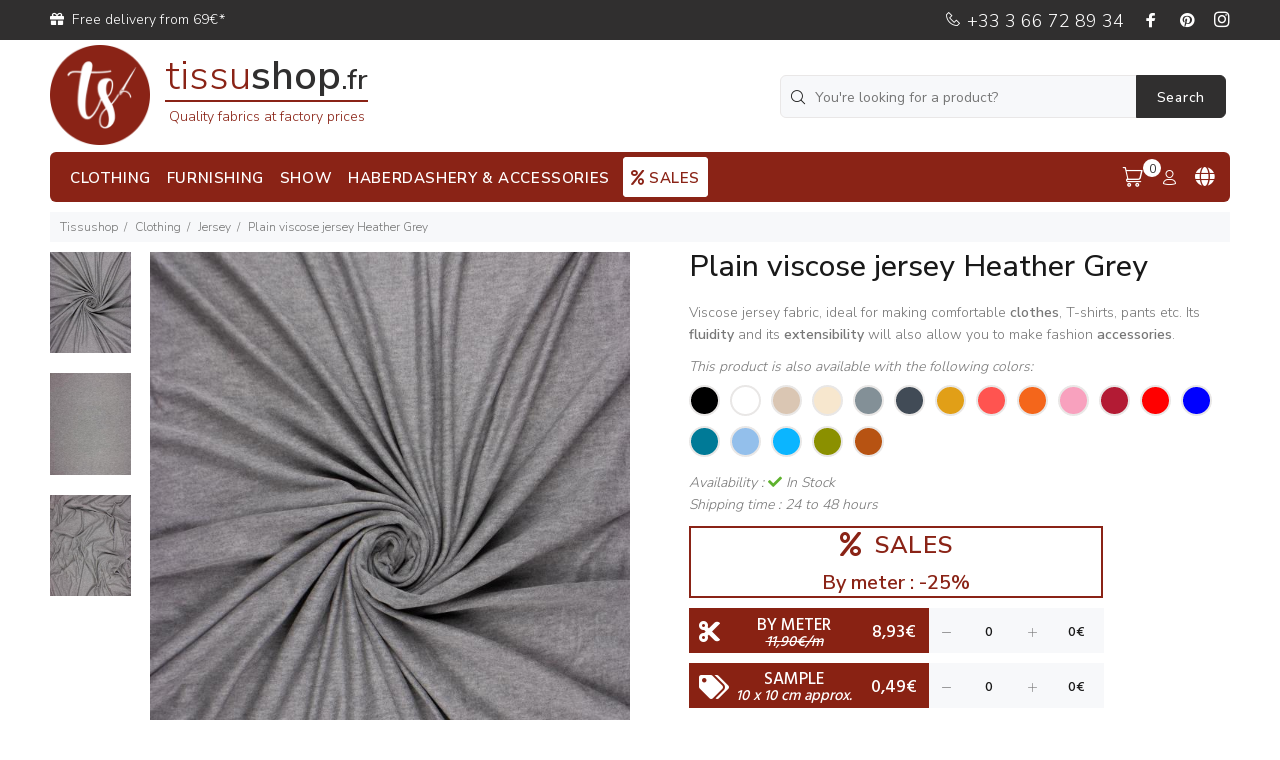

--- FILE ---
content_type: text/css
request_url: https://www.tissushop.fr/wookie/html/css/icomoon_v2/style_minauto_2025-05-07-14-34-05.css
body_size: 158
content:
@font-face{font-family:'icomoon_v2';src:url(fonts/icomoon_v2.eot?fvrxev);src:url(fonts/icomoon_v2.eot?fvrxev#iefix) format('embedded-opentype'),url(fonts/icomoon_v2.ttf?fvrxev) format('truetype'),url(fonts/icomoon_v2.woff?fvrxev) format('woff'),url(fonts/icomoon_v2.svg?fvrxev#icomoon_v2) format('svg');font-weight:normal;font-style:normal;font-display:block}[class^=iconv2-],[class*=" iconv2-"]{font-family:'icomoon_v2'!important;speak:never;font-style:normal;font-weight:normal;font-variant:normal;text-transform:none;line-height:1;-webkit-font-smoothing:antialiased;-moz-osx-font-smoothing:grayscale}.iconv2-logo_panier_v2:before{content:"\e900"}

--- FILE ---
content_type: application/javascript
request_url: https://www.tissushop.fr/wookie/html/js/main.js?id=28
body_size: 24497
content:
var delay = (function(){
  var timer = 0;
  return function(callback, ms){
    clearTimeout (timer);
    timer = setTimeout(callback, ms);
  };
})();

$('input').keyup(function() {
	
	var valueField = $(this).attr('id');
	var classField = $(this).attr('class');
	
	if (classField == 'case_fiche_produit') 
	{
		delay(function(){
		  majPrix(valueField);
		}, 600);
	}

	if (classField == 'tt-search-input case_recherche') 
	{
		delay(function(){
		  majRecherche(valueField);
		}, 200);
	}
	
});

$(document).on('touchend touchcancel', function() {
    var valueField = $(this).attr('id');
	var classField = $(this).attr('class');
	
	if (classField == 'case_fiche_produit') 
	{
		delay(function(){
		  majPrix(valueField);
		}, 600);
	}
	
	if (classField == 'tt-search-input case_recherche') 
	{
		delay(function(){
		  majRecherche(valueField);
		}, 200);
	}
	
});

function majRecherche($id)
{	
		var $valeur = document.getElementById($id).value;

		var url_ajax = "none";
		
		if (window.location.protocol != "https:")
		{
			url_ajax = "http://localhost/tissushop.fr/website/response_recherche.php";
		}
		else
		{
			url_ajax = "https://www.tissushop.fr/response_recherche.php";
		}
		
		var id_langue = document.getElementById('id_langue_script').value;
		
				$.ajax({  
						type: "POST",  
						url: url_ajax,  
						data: {valeur: $valeur, id_langue: id_langue},  
						success: function(theResponse)
						{						
							document.getElementById("resultats_recherche").innerHTML = theResponse;
							document.getElementById("resultats_recherche_mobile").innerHTML = theResponse;
						}  
					});
}

function majCouleur($id)
{
	var $new_id = $id.concat('_hidden');
	$value_couleur = document.getElementById($new_id);
	var element = document.getElementById($id);
	
	if ($value_couleur.value == 0)
	{
		element.classList.remove("no-hover");
		element.classList.add("active");
		$value_couleur.value = 1;
	}
	else
	{
		element.classList.remove("active");
		element.classList.add("no-hover");
		$value_couleur.value = 0;
	}
}

function majPrix($id)
{	
	var $valeur = document.getElementById($id).value;
	var $id_produit_declinaison = document.getElementById("produit_declinaison_" + $id).value;
	
			
	if ($valeur == '')
	{
		document.getElementById("plus-btn-" + $id).classList.remove('force-bouton-max');
		return(0);
		//$valeur = 0;
	}
	
	if ($valeur == 0)
	{
		document.getElementById("plus-btn-" + $id).classList.remove('force-bouton-max');
		document.getElementById("price" + $id).value = "0€";
	}
	else
	{				
		var url_panier = "none";
		
		if (window.location.protocol != "https:")
		{
			url_panier = "http://localhost/tissushop.fr/website/response_quantite.php";
		}
		else
		{
			url_panier = "https://www.tissushop.fr/response_quantite.php";
		}
		
		$.ajax({  
						type: "POST",  
						url: url_panier,  
						data: {valeur: $valeur,id_produit_declinaison: $id_produit_declinaison},  
						success: function(theResponse)
						{						
						var res = theResponse.split("||");
												
						var $new_price = res[0] * document.getElementById("prix_produit_declinaison_" + $id).value;
		
						if ($new_price > 0)
						{
							$new_price = parseFloat($new_price).toFixed(2);
							$new_price = $new_price.toString();
							$new_price = $new_price.replace(".", ",");
						}
						else
						{
							$new_price = 0;
						}
						
						document.getElementById("price" + $id).value = $new_price + "€";
						
						
						var myVar = document.getElementById('test_maj_panier');
						
						if (myVar !== null)
						{
							document.getElementById("price_2" + $id).value = $new_price + "€";
						}
						
						document.getElementById($id).value = 0;
						document.getElementById($id).value = res[0];
						
						var count = res[0];
						var $step = document.getElementById($id).step;
						var maximum_value = document.getElementById("maximum_" + $id).value;
						var $idprice = $id;
						
						count = parseFloat(count);
						$step = parseFloat($step);
						
						var test_count = count + $step;

						if ((count == maximum_value) || (test_count > maximum_value))
						{
							document.getElementById("plus-btn-" + $idprice).classList.add('force-bouton-max');
						}
						else
						{
							document.getElementById("plus-btn-" + $idprice).classList.remove('force-bouton-max');
						}
						
						}  
					});
		
		
	}
	majPanier($id);
}

function majPanier($id)
{	
	var myVar = document.getElementById('test_maj_panier');
	
	if (myVar !== null)
	{
		
		var id_langue = document.getElementById('id_langue_script').value;
		
		var value_bdd = document.getElementById($id).value;
		var $id_produit_declinaison = document.getElementById("produit_declinaison_" + $id).value;
		var bool_multiple_declinaisons = document.getElementById('bool_multiple_declinaisons').value;
				
		if (window.location.protocol != "https:")
		{
			var url_image_loader_svg = "http://localhost/tissushop.fr/website/images/loader.svg";
			url_ajax = "http://localhost/tissushop.fr/website/response_panier.php";
		}
		else
		{
			var url_image_loader_svg = "https://www.tissushop.fr/images/loader.svg";
			url_ajax = "https://www.tissushop.fr/response_panier.php";
		}
		
		document.getElementById('div_refresh').innerHTML = '<center><img src="' + url_image_loader_svg +'" alt=""></center>';
		
				$.ajax({  
						type: "POST",  
						url: url_ajax,  
						data: {action_maj:1, id_langue: id_langue, value_bdd:value_bdd,id_produit_declinaison:$id_produit_declinaison },  
						success: function(theResponse)
						{	
							
							if (bool_multiple_declinaisons == 1)
							{
								window.location.reload(false);
								return;
							}
								
							if (value_bdd == 0)
							{
								window.location.reload(false);
								return;
							}
							
							if (value_bdd > 0)
							{
								$.ajax({  
										type: "POST",  
										url: url_ajax,  
										data: {action_maj:2, id_langue: id_langue},  
										success: function(theResponse)
										{			
											document.getElementById('div_refresh').innerHTML = theResponse;
										}  
									});
							}
						}
					});	
	}
	else
	{
		
	}
}

function majFraisDePort()
{		
		var id_langue = document.getElementById('id_langue_script').value;
		var id_pays = document.getElementById('id_pays').value;
		var calcul_code_postal = document.getElementById('calcul_code_postal').value;
		var choix_type_livraison = document.querySelector('input[name="choix_type_livraison"]:checked').value;

		if (window.location.protocol != "https:")
		{
			var url_image_loader_svg = "http://localhost/tissushop.fr/website/images/loader.svg";
			url_ajax = "http://localhost/tissushop.fr/website/response_panier.php";
		}
		else
		{
			var url_image_loader_svg = "https://www.tissushop.fr/images/loader.svg";
			url_ajax = "https://www.tissushop.fr/response_panier.php";
		}
		
		document.getElementById('div_refresh').innerHTML = '<center><img src="' + url_image_loader_svg +'" alt=""></center>';
		
				$.ajax({  
										type: "POST",  
										url: url_ajax,  
										data: {action_maj:3, id_langue: id_langue, id_pays: id_pays, calcul_code_postal:calcul_code_postal, choix_type_livraison:choix_type_livraison},  
										success: function(theResponse)
										{			
											document.getElementById('div_refresh').innerHTML = theResponse;
										}  
									});
}

(function ($) {
    "use strict";

    var $document = $(document),
        $window = $(window),
        $body = $('body'),
        $html = $('html'),
        $ttPageContent = $('#tt-pageContent'),
        $ttFooter = $('footer'),
        $ttHeader = $('header'),
        $ttLeftColumnAside = $ttPageContent.find('.leftColumn.aside'),
        $ttFilterOptions = $ttPageContent.find('.tt-filters-options'),

        /* menu setting*/
        header_menu_timeout = 200,
        header_menu_delay = 200,

        //header
        $ttTopPanel = $('.tt-top-panel'),
        //header stuck
        $stucknav = $ttHeader.find('.tt-stuck-nav'),
        //header menu
        $ttDesctopMenu = $ttHeader.find('.tt-desctop-menu'),
        $ttDesctopParentMenu = $ttHeader.find('.tt-desctop-parent-menu'),
        $ttMobileParentMenu = $ttHeader.find('.tt-mobile-parent-menu'),
        $ttMobileParentMenuChildren = $ttMobileParentMenu.children(),
        $ttStuckParentMenu = $ttHeader.find('.tt-stuck-parent-menu'),
        //header search
        $ttSearchObj = $ttHeader.find('.tt-search'),
        $ttDesctopParentSearch = $ttHeader.find('.tt-desctop-parent-search'),
        $ttMobileParentSearch = $ttHeader.find('.tt-mobile-parent-search'),
        $ttStuckParentSearch = $ttHeader.find('.tt-stuck-parent-search'),
        $ttSearchObjPopupInput = $ttSearchObj.find('.tt-search-input'),
        $ttSearchObjPopupResults = $ttSearchObj.find('.search-results'),
        //header cart
        $ttcartObj = $ttHeader.find('.tt-cart'),
        $ttDesctopParentCart = $ttHeader.find('.tt-desctop-parent-cart'),
        $ttMobileParentCart = $ttHeader.find('.tt-mobile-parent-cart'),
        $ttStuckParentCart = $ttHeader.find('.tt-stuck-parent-cart'),
        //header account
        $ttAccountObj = $ttHeader.find('.tt-account'),
        $ttDesctopParentAccount = $ttHeader.find('.tt-desctop-parent-account'),
        $ttMobileParentAccount = $ttHeader.find('.tt-mobile-parent-account'),
        $ttStuckParentAccount = $ttHeader.find('.tt-stuck-parent-account'),
        //header langue and currency(*all in one module)
        $ttMultiObj = $ttHeader.find('.tt-multi-obj'),
        $ttDesctopParentMulti = $ttHeader.find('.tt-desctop-parent-multi'),
        $ttMobileParentMulti = $ttHeader.find('.tt-mobile-parent-multi'),
        $ttStuckParentMulti = $ttHeader.find('.tt-stuck-parent-multi'),

    // Template Blocks
    blocks = {
        ttCalendarDatepicker: $ttPageContent.find('.calendarDatepicker'),
        ttSliderBlog: $ttPageContent.find('.tt-slider-blog'),
        ttSliderBlogSingle: $ttPageContent.find('.tt-slider-blog-single'),
        ttVideoBlock: $('.tt-video-block'),
        ttBlogMasonry: $ttPageContent.find('.tt-blog-masonry'),
        ttPortfolioMasonry: $ttPageContent.find('.tt-portfolio-masonry'),
        ttProductMasonry: $ttPageContent.find('.tt-product-listing-masonry'),
        ttLookBookMasonry: $ttPageContent.find('.tt-lookbook-masonry'),
        ttInputCounter: $('.tt-input-counter'),
        ttCollapseBlock: $('.tt-collapse-block'),
        modalVideoProduct: $('#modalVideoProduct'),
        modalAddToCart: $('#modalAddToCartProduct'),
        ttMobileProductSlider: $('.tt-mobile-product-slider'),
        ttCollapse: $ttPageContent.find('.tt-collapse'),
        ttProductListing: $ttPageContent.find('.tt-product-listing'),
        ttCountdown: $ttPageContent.find('.tt-countdown'),
        ttBtnColumnClose: $ttLeftColumnAside.find('.tt-btn-col-close'),
        ttBtnToggle: $ttFilterOptions.find('.tt-btn-toggle a'),
        ttBtnAddProduct: $ttPageContent.find('.tt_product_showmore'),
        ttOptionsSwatch: $ttPageContent.find('.tt-options-swatch_nop'),
        ttProductItem: $ttPageContent.find('.tt-product, .tt-product-design02'),
        ttProductDesign02: $ttPageContent.find('.tt-product-design02'),
        ttProductDesign01: $ttPageContent.find('.tt-product'),
        ttFilterDetachOption: $ttLeftColumnAside.find('.tt-filter-detach-option'),
        ttFilterSort: $ttFilterOptions.find('.tt-sort'),
        ttShopCart: $ttPageContent.find('.tt-shopcart-table, .tt-shopcart-table-02'),
        ttSliderLookbook: $ttPageContent.find('.tt-slider-lookbook'),
        ttCaruselLookbook: $ttPageContent.find('.tt-carousel-lookbook'),
        ttPortfolioContent: $ttPageContent.find('.tt-portfolio-content'),
        ttLookbook: $ttPageContent.find('.tt-lookbook'),
        ttAirSticky: $ttPageContent.find('.airSticky'),
        ttfooterMobileCollapse: $ttFooter.find('.tt-collapse-title'),
        ttBackToTop: $('.tt-back-to-top'),
        ttHeaderDropdown: $ttHeader.find('.tt-dropdown-obj'),
        mobileMenuToggle: $('.tt-menu-toggle'),
        ttCarouselProducts: $('.tt-carousel-products'),
        ttSliderFullwidth: $('.tt-slider-fullwidth'),
        ttCarouselBrands: $('.tt-carousel-brands'),
        sliderRevolution: $('.slider-revolution'),
        ttItemsCategories: $ttPageContent.find('.tt-items-categories'),
        ttDotsAbsolute: $ttPageContent.find('.tt-dots-absolute'),
        ttAlignmentImg: $ttPageContent.find('.tt-alignment-img'),
        ttModalQuickView: $('#ModalquickView'),
        ttProductSingleBtnZomm: $ttPageContent.find('.tt-product-single-img .tt-btn-zomm'),
        ttPromoFixed: $('.tt-promo-fixed'),
        // main slider "Slick" - full height and full width (* index-slick-slider.html)
        mainSliderSlick: $('.mainSliderSlick'),
        // main slider "Slick" - full width and container (* index-slick-slider.html)
        ttSlickSlider: $ttPageContent.find('.tt-slick-slider'),
    };

    var ttwindowWidth = window.innerWidth || $window.width();

    // main slider "Slick" - full height and full width (* index-slick-slider.html)
    if (blocks.mainSliderSlick.length) {
        mainSliderSlick();
        dataBg('[data-bg]');
    };
    function mainSliderSlick() {
        var $el = blocks.mainSliderSlick;
        $el.find('.slide').first().imagesLoaded({
          background: true
        }, function(){
          setTimeout(function () {
                $el.parent().find('.loading-content').addClass('disable');
          }, 1200);
        });
        $el.on('init', function (e, slick) {
          var $firstAnimatingElements = $('div.slide:first-child').find('[data-animation]');
          doAnimations($firstAnimatingElements);
        });
        $el.on('beforeChange', function (e, slick, currentSlide, nextSlide) {
          var $currentSlide = $('div.slide[data-slick-index="' + nextSlide + '"]');
          var $animatingElements = $currentSlide.find('[data-animation]');
          doAnimations($animatingElements);
        });
        $el.slick({
            arrows: false,
            dots: true,
            autoplay: true,
            autoplaySpeed: 5500,
            fade: true,
            speed: 1000,
            pauseOnHover: false,
            pauseOnDotsHover: true,
            responsive: [{
                breakpoint: 1025,
                settings: {
                  dots: false,
                  arrows: true
                }
            }]
        });
    };
    function doAnimations(elements) {
        var animationEndEvents = 'webkitAnimationEnd mozAnimationEnd MSAnimationEnd oanimationend animationend';
        elements.each(function () {
            var $this = $(this);
            var $animationDelay = $this.data('animation-delay');
            var $animationType = 'animated ' + $this.data('animation');
            $this.css({
              'animation-delay': $animationDelay,
              '-webkit-animation-delay': $animationDelay
            });
            $this.addClass($animationType).one(animationEndEvents, function () {
              $this.removeClass($animationType);
            });
            if ($this.hasClass('animate')) {
              $this.removeClass('animation');
            }
        });
    };
    function dataBg(el) {
      $(el).each(function () {
        var $this = $(this),
          bg = $this.attr('data-bg');
        $this.css({
          'background-image': 'url(' + bg + ')'
        });
      });
    };
    // main slider "Slick" - full width and container (* index-slick-slider.html)
    if (blocks.ttSlickSlider.length) {
        blocks.ttSlickSlider.slick({
          dots: true,
          arrows: true,
          infinite: true,
          speed: 300,
          slidesToShow: 1,
          adaptiveHeight: true,
           responsive: [{
            breakpoint: 1025,
            settings: {
             dots: false,
            }
          }]
        });
    };
    // for demo
    // boxedbutton
    var ttBoxedbutton = $('#tt-boxedbutton');
    if (ttBoxedbutton.length){
        ttBoxedbutton.on('click', '.rtlbutton', function(e) {
            e.preventDefault;
            var target = e.target,
                $link = $('<link>', {
                  rel: 'stylesheet',
                  href: 'css/rtl.css',
                  class: 'rtl'
                });

            if (!$(this).hasClass('external-link')){
                $(this).toggleClass('active');
            };

            if ($(this).hasClass('boxbutton-js')){
                $html.toggleClass('tt-boxed');
                if (blocks.ttProductMasonry.length) {
                   gridProductMasonr();
                };
                if (blocks.ttLookBookMasonry.length) {
                  gridLookbookMasonr();
                };
                if (blocks.ttBlogMasonry.length) {
                  gridGalleryMasonr();
                };
                if (blocks.ttPortfolioMasonry.length) {
                  gridPortfolioMasonr();
                  initPortfolioPopup();
                };
                if (blocks.ttLookbook.length){
                    ttLookbook(ttwindowWidth);
                };
                $('.slick-slider').slick('refresh');
            };

            if ($(this).hasClass('rtlbutton-js') && $(this).hasClass('active')){
                $link.appendTo('head');
            } else if($(this).hasClass('rtlbutton-js') && !$(this).hasClass('active')){
              $('link.rtl').remove();
            };
        });
        ttBoxedbutton.on('click', '.rtlbutton-color li', function(e){
            $('link[href^="css/theme-"]').remove();

            var dataValue = $(this).attr('data-color'),
                htmlLocation =  $('link[href^="css/theme-"]');

            if($(this).hasClass('active')) return;

            $(this).toggleClass('active').siblings().removeClass('active');

            if(dataValue != undefined){
              $('head').append('<link rel="stylesheet" href="css/theme-'+dataValue+'.css" rel="stylesheet">');
            } else {
              $('head').append('<link rel="stylesheet" href="css/theme.css" rel="stylesheet">');
            };

            return false;
        });
    };
    // demo end

    var tooltip = {
      html_i: '#tt-tooltip-popup',
      html_s: '<div id="tt-tooltip-popup"><span>',
      html_e: '</span><i></i></div>',
      tp_attr: '[data-tooltip]',
      tp_mod: false,
      init: function(){
        this.tp_mod = this.get_tp_mod();
        if(!this.tp_mod.length || /Android|webOS|iPhone|iPad|iPod|BlackBerry|IEMobile|Opera Mini/i.test(navigator.userAgent)) return false;
        this.handler();
      },
      get_tp_attr: function(){
        return this.tp_attr;
      },
      get_tp_mod: function(){
        return $(this.get_tp_attr());
      },
      get_w_width: function(){
        return window.innerWidth || $window.width();
      },
      get_html_obj: function(name){
        return this.html_s + name + this.html_e;
      },
      check_pr_page_swatches: function($obj){
        var swc = $obj.closest('.tt-swatches-container');
        var search = $obj.closest('.tt-search');
        var qv = $obj.closest('.tt-btn-quickview');
        var cc = $obj.closest('.tt-collapse-content');
        var wl = $obj.closest('.wlbutton-js');
        if(!swc.length && !search.length && !qv.length && !cc.length && !wl.length) return false;
        return true;
      },
      handler: function(){
        var _ = this;
        $('body').on('mouseenter mouseleave', this.get_tp_attr(), function(e){
          var ww = _.get_w_width();
          if(ww <= 1024) return false;

          //var $stnav = $(this).closest('.tt-stuck-nav');
          //if($stnav.length == 1 && $stnav.hasClass('stuck')) return false;

          if (e.type === 'mouseenter') _.onHover($(this));
          if (e.type === 'mouseleave') _.offHover($(this));
        });
      },
      onHover: function($obj){
        var _ = this,
            value = $obj.attr('data-tooltip'),
            $o = $(this.get_html_obj(value)),
            tposition = $obj.attr('data-tposition'),
            ftag = $obj.attr('data-findtag');

        if(value == "") return false;

        $body.append($o);

        var $objforsize = typeof ftag != 'undefined' ? $obj.find(ftag).first() : $obj,
            th = $o.innerHeight(),
            tw = $o.innerWidth(),
            oh = $objforsize.innerHeight(),
            ow = $objforsize.innerWidth(),
            v = $objforsize.offset().top,
            h = $objforsize.offset().left;

        tposition = typeof tposition != 'undefined' ? tposition : 'top';

        if(tposition == 'top'){
          v += - th - 20;
          h += parseInt((ow - tw)/2);
        }
        if(tposition == 'bottom'){
          v += oh + 24;
          h += parseInt((ow - tw)/2);
        }
        if(tposition == 'left'){
          v += parseInt((oh-th)/2);
          h += - tw - 24;
        }
        if(tposition == 'right'){
          v += parseInt((oh-th)/2);
          h += ow + 24;
        }

        this.showTooltip($o, h, v, tposition);

        if(!this.check_pr_page_swatches($obj)) return false;
        $obj.on('click.closeTooltip', function(){
          _.offHover($(this));
          $(this).unbind( "click.closeTooltip" );
        })
      },
      offHover: function($obj){
        $body.find(this.html_i).remove();

        if(!this.check_pr_page_swatches($obj)) return false;
        $obj.unbind( "click.closeTooltip" );
      },
      showTooltip: function($o, h, v, tposition){
        var a = {opacity: 1},
            k = tposition;
        if(k == 'bottom') k = 'top';
        if(k == 'right') k = 'left';

        a[k] = tposition == 'bottom' || tposition == 'right' ? '-=10px' : '+=10px';

        $o.css({'top': v, 'left' : h}).addClass('tooltip-' + tposition).animate(a, 200);
      }
    }
    tooltip.init();

    // wishlist
    var jsWishlistRemoveitem = $('#js-wishlist-removeitem');
    if(jsWishlistRemoveitem.length){
        jsWishlistRemoveitem.on('click', '.js-removeitem', function(){
          $(this).closest('.tt-item').remove();
        });
    };

    // lazyLoad
    (function () {
        new LazyLoad();
        new LazyLoad({
           elements_selector: "iframe"
        });
        new LazyLoad({
           elements_selector: "video"
        });
    }());

    //compare (*compare.html)
    var ttCompareTable = $('#tt-compare-table');
    if (ttCompareTable.length){
            //product quantity
            var ttCompareItemCount = ttCompareTable.find('.tt-item').size();
            if(ttCompareItemCount > 0){
              $('#tt-compare-countitem').html(ttCompareItemCount);
            };
            //slider init
           ttCompareTable.slick({
            dots: false,
            arrows: true,
            infinite: true,
            speed: 300,
            slidesToShow: 3,
            slidesToScroll: 1,
            adaptiveHeight: true,
            responsive: [
            {
              breakpoint: 1025,
              settings: {
                slidesToShow: 2,
              }
            },
            {
              breakpoint: 410,
              settings: {
                slidesToShow: 1
              }
            }
            ]
        });
        //the need for an indent
        var ttCompareSlickBtn = ttCompareTable.find('.slick-arrow').size();
        if(ttCompareSlickBtn > 0){
              ttCompareTable.addClass('slick-init');
        };
        //remove item after click
        ttCompareTable.on('click', '.js-remove-item', function() {
            $(this).closest('.tt-item').remove();
        });
        //
        alignmentColHeight();
        $window.on('load', function(){
          alignmentColHeight();
        });

        $window.resize(debouncer(function(e){
          alignmentColHeight();
        }));
    };
    function alignmentColHeight(){
        var ttwindowWidth = window.innerWidth || $window.width();
        if(ttwindowWidth > 409){
          calculatingMaxHeight(ttCompareTable.find('.tt-item .js-description'));
          calculatingMaxHeight(ttCompareTable.find('.tt-item .tt-image-box'));
          calculatingMaxHeight(ttCompareTable.find('.tt-item'));
        } else{
          ttCompareTable.find('.tt-item .js-description').css("height", "auto");
          ttCompareTable.find('.tt-item .tt-image-box').css("height", "auto");
        };

    };
    function calculatingMaxHeight($obj){
      var maxHeight = 0;
      $obj.css("height", "auto").each(function(){
          $(this).css("height", "auto");
          var colHeight = $(this).height();
          if($(this).height() > maxHeight){
              maxHeight = $(this).height();
          };
      });
      $obj.height(maxHeight);
    };

    //compare (compare-02.html)
    var ttCompareTable02 = $('#tt-compare-table02'),
        compareInitSlider02 = ttCompareTable02.find('.compare-init-slider');
    if (ttCompareTable02.length && compareInitSlider02.length){
        (function(){
            //slider init
            compareInitSlider02.slick({
                dots: false,
                arrows: true,
                infinite: true,
                speed: 300,
                slidesToShow: 3,
                slidesToScroll: 1,
                adaptiveHeight: true,
                responsive: [
                {
                  breakpoint: 1025,
                  settings: {
                    slidesToShow: 2,
                  }
                },
                {
                  breakpoint: 790,
                  settings: {
                    slidesToShow: 1
                  }
                }
                ]
            });

            $window.on('ready, load', function(){
                initalignmentTable();
            });
            $window.resize(debouncer(function(e){
                initalignmentTable();
            }));
            function initalignmentTable(){
              var place01 = ttCompareTable02.find('.tt-col-title'),
                  place02 = ttCompareTable02.find('.tt-col-item'),
                  place01TotalElement = place01.find('> div').size(),
                  place02TotalElement = place02.find('.tt-item:first-child > div').size();

              if(place01TotalElement === place02TotalElement){
                  var i = 1;
                  while (i <= place01TotalElement) {
                      var keyword = "js_one-height-0" + i;
                      i++;
                      calculatingMaxHeight(keyword);
                  }
              };
              function calculatingMaxHeight($obj){
                var getObj = ttCompareTable02.find('.' + $obj);

                var maxHeight = 0;
                getObj.css("height", "auto").each(function(){
                    $(this).css("height", "auto");
                    var colHeight = $(this).height();
                    if($(this).height() > maxHeight){
                        maxHeight = $(this).height();
                    };
                });
                getObj.height(maxHeight);

              };
            };
        }());
    };

    //instafeed
    $.fn.func_instafeed = function(new_obj) {
      var $this = $(this),
          $accessToken = $(this).attr('data-accessToken'),
          $clientId = $(this).attr('data-clientId'),
          $userId = $(this).attr('data-userId'),
          $limitImg = $(this).attr('data-limitImg');

      if (!$this.length) return;
      var new_obj = new_obj || {},
          set_obj = {
            get: 'user',
            userId: $userId,
            clientId: $clientId,
            limit: $limitImg,
            sortBy: 'most-liked',
            resolution: "standard_resolution",
            accessToken: $accessToken,
            template: '<a href="{{link}}" target="_blank"><img src="{{image}}" /></a>',
      };
      $.extend(set_obj, new_obj);
      var feed = new Instafeed(set_obj);
      feed.run();
    };
    $('#instafeed').each(function(){
        $(this).func_instafeed();
    });

    // header, search, at focus input - result of search
    if ($ttSearchObjPopupInput.length && $ttSearchObjPopupResults.length) {
         $ttSearchObj.on("input",function(ev){
            if($(ev.target).val()){
                $ttSearchObjPopupResults.fadeIn("200");
            };
        });
        $ttSearchObjPopupInput.blur(function(){
          $ttSearchObjPopupResults.fadeOut("200");
        });
    };

    if (blocks.ttPromoFixed.length) {
        setTimeout(function(){
          blocks.ttPromoFixed.fadeTo("90", 1);
        }, 2300);
        blocks.ttPromoFixed.on('click', '.tt-btn-close', function() {
          $(this).closest('.tt-promo-fixed').hide();
        });
    };

    if (blocks.sliderRevolution.length) {
        sliderRevolution();
    };
    if (blocks.ttItemsCategories.length) {
        ttItemsCategories();
    };
    if (blocks.modalAddToCart.length) {
        modalAddToCart();
    };
    // Mobile Menu
    if (blocks.mobileMenuToggle.length) {
        blocks.mobileMenuToggle.initMM({
            enable_breakpoint: true,
            mobile_button: true,
            breakpoint: 1025,
            menu_class: 'mobile-main-menu'
        });
    };
    //header top panel
    if ($ttTopPanel.length) {
        ttTopPanel();
    };
    // add product item
    if (blocks.ttBackToTop.length) {
        ttBackToTop();
    };
    // add product item
    if (blocks.ttBtnAddProduct.length) {
        ttAddProduct();
    };
    // switching click
    if (blocks.ttOptionsSwatch.length) {
        initSwatch(blocks.ttOptionsSwatch);
    };
    // switching click product item(*wishlist, *compare)
    if (blocks.ttProductItem.length){
        var ttBtnWishlist= blocks.ttProductItem.find(".tt-btn-wishlist"),
            ttBtnCompare= blocks.ttProductItem.find(".tt-btn-compare");

        if(ttBtnWishlist.length){
            ttBtnWishlist.on('click', function(){
                $(this).toggleClass('active');
                return false;
            });
        };
        if(ttBtnCompare.length){
            ttBtnCompare.on('click', function(){
                $(this).toggleClass('active');
                return false;
            });
        };
    };
    // Slide Column *listing-left-column.html
    if ($ttLeftColumnAside && blocks.ttBtnColumnClose && blocks.ttBtnToggle) {
        ttToggleCol();
    };
    //countDown
    if (blocks.ttCountdown.length) {
        ttCountDown(true);
    };
   // collapseBlock
    if (blocks.ttCollapse.length) {
        ttCollapse();
    };
    //modal video on page product
    if (blocks.modalVideoProduct.length) {
        ttVideoPopup();
    };
    //tt-collapse-block(pages product single)
    if (blocks.ttCollapseBlock.length) {
        ttCollapseBlock();
    };
    //calendarDatepicker(blog)
    if (blocks.ttCalendarDatepicker.length) {
        blocks.ttCalendarDatepicker.datepicker();
    };
    //video(blog listing)
    if (blocks.ttVideoBlock.length) {
        ttVideoBlock();
    };
    // determination ie
    if (getInternetExplorerVersion() !== -1) {
          $html.addClass("ie");
    };
    // inputCounter
    if (blocks.ttInputCounter.length) {
       ttInputCounter();
    };
    // header
    initStuck();
    if ($ttDesctopParentSearch.length) {
        mobileParentSearch();
    };
    if ($ttcartObj.length) {
        mobileParentCart();
    };
    if ($ttDesctopParentAccount.length) {
        mobileParentAccount();
    };
    if ($ttDesctopParentMulti.length) {
        mobileParentMulti();
    };
    // product item Design01
    if (blocks.ttProductDesign01.length) {
        ttProductHover();
    };
    if (blocks.ttfooterMobileCollapse.length) {
       ttFooterCollapse();
    };
    // lookbook.html
    if (blocks.ttLookbook.length) {
        ttLookbook(ttwindowWidth);
    };
    // shopping_cart.html
    if (blocks.ttShopCart.length) {
        ttShopCart(ttwindowWidth);
    };
    // slider fullwidth content(*index-07.html)
    if (blocks.ttSliderFullwidth.length) {
        blocks.ttSliderFullwidth.slick({
          dots: false,
          arrows: true,
          infinite: true,
          speed: 300,
          slidesToShow: 1,
          adaptiveHeight: true
        });
    };
    // carousel brandsh content(*index-07.html)
    if (blocks.ttCarouselBrands.length) {
        blocks.ttCarouselBrands.slick({
          dots: false,
          arrows: true,
          infinite: true,
          speed: 300,
          slidesToShow: 8,
          slidesToScroll: 1,
          adaptiveHeight: true,
          responsive: [
          {
            breakpoint: 1230,
            settings: {
              slidesToShow: 6,
            }
          },
          {
            breakpoint: 1025,
            settings: {
              slidesToShow: 4,
            }
          },
          {
            breakpoint: 790,
            settings: {
              slidesToShow: 3
            }
          },
          {
            breakpoint: 576,
            settings: {
              slidesToShow: 2
            }
          },
          {
            breakpoint: 380,
            settings: {
              slidesToShow: 1
            }
          }
          ]
        });
    };
     // carusel
    if (blocks.ttCarouselProducts.length) {
      blocks.ttCarouselProducts.each( function() {
          var slick = $(this),
              item =  $(this).data('item');
          slick.slick({
            dots: false,
            arrows: true,
            infinite: true,
            speed: 300,
            slidesToShow: item || 4,
            slidesToScroll: item || 4,
            adaptiveHeight: true,
              responsive: [{
                breakpoint: 1025,
                settings: {
                  slidesToShow: 3,
                  slidesToScroll: 3
                }
              },
              {
                breakpoint: 791,
                settings: {
                  slidesToShow: 2,
                  slidesToScroll: 2
                }
              }]
          });
      });
    };
    // lookbook.html
    // slider
    if (blocks.ttSliderLookbook.length) {
        blocks.ttSliderLookbook.slick({
          dots: true,
          arrows: true,
          infinite: true,
          speed: 300,
          slidesToShow: 1,
          adaptiveHeight: true
        });
    };
    // carusel
     if (blocks.ttCaruselLookbook.length) {
        blocks.ttCaruselLookbook.slick({
          dots: true,
          arrows: true,
          infinite: true,
          speed: 300,
          slidesToShow: 3,
          slidesToScroll: 3,
          adaptiveHeight: true,
          responsive: [{
            breakpoint: 1025,
            settings: {
              slidesToShow: 2,
              slidesToScroll: 2
            }
          },
          {
            breakpoint: 790,
            settings: {
              slidesToShow: 1,
              slidesToScroll: 1
            }
          }]
        });
    };
    //blog listing slider
    if (blocks.ttMobileProductSlider.length) {
        blocks.ttMobileProductSlider.slick({
          dots: false,
          arrows: true,
          infinite: true,
          speed: 300,
          slidesToShow: 1,
          adaptiveHeight: true,
           lazyLoad: 'progressive',
        });
        if($html.hasClass('ie')){
          blocks.ttModalQuickView.each(function() {
              blocks.ttMobileProductSlider.slick("slickSetOption", "infinite", false);
          });
        };
    };
    //blog listing slider
    if (blocks.ttSliderBlog.length) {
        blocks.ttSliderBlog.slick({
          dots: false,
          arrows: true,
          infinite: true,
          speed: 300,
          slidesToShow: 1,
          adaptiveHeight: true
        });
    };
    //blog single post slider
    if (blocks.ttSliderBlogSingle.length) {
        blocks.ttSliderBlogSingle.slick({
          dots: false,
          arrows: false,
          infinite: true,
          speed: 300,
          slidesToShow: 1,
          adaptiveHeight: true
        });
        //total slides
        var ttSlickQuantity = $('.tt-slick-quantity');
        if (ttSlickQuantity.length) {
            ttSlickQuantity.find('.total').html(blocks.ttSliderBlogSingle.slick("getSlick").slideCount);
            blocks.ttSliderBlogSingle.on('afterChange', function(event, slick, currentSlide){
                var currentIndex = $('.slick-current').attr('data-slick-index');
                currentIndex++;
                ttSlickQuantity.find('.account-number').html(currentIndex);
            });
        };
        //button
        var ttSlickButton = $('.tt-slick-button');
        if (ttSlickButton.length) {
            ttSlickButton.find('.slick-next').on('click',function(e) {
                blocks.ttSliderBlogSingle.slick('slickNext');
            });
            ttSlickButton.find('.slick-prev').on('click',function(e) {
                blocks.ttSliderBlogSingle.slick('slickPrev');
            });
        };
    };

    //ttOptionsSwatch
    function initSwatch($obj){
        $obj.each(function(){
            var $this = $(this),
                jsChangeImg = $this.hasClass('js-change-img'),
                optionsColorImg = $this.find('.options-color-img');

            $this.on('click', 'li', function(e) {
                var $this = $(this);
                $this.addClass('active').siblings().removeClass('active');
                if(jsChangeImg){
                    addImg($this);
                };
                return false;
            });
            if (optionsColorImg.length) {
                addBg(optionsColorImg);
            };
        });
    };
    function addBg(optionsColorImg){
      $(optionsColorImg).each(function() {
            $(this).css({
              'background-image': 'url(' + $(this).attr('data-src') + ')'
            });
      });
    };
    function addImg($this){
        var $objData = $this.find('.options-color-img'),
            $objDataImg = $objData.attr('data-src'),
            $objDataImgHover = $objData.attr('data-src-hover') || false,
            $objImgWrapper = $this.closest('.tt-product').find('.tt-image-box'),
            $objImgMain = $objImgWrapper.find('.tt-img img'),
            $objImgMainHover = $objImgWrapper.find('.tt-img-roll-over img');

        //change imgMain
        if($objDataImg.length){
            $objImgMain.attr('src', $objDataImg);
        };

        //change imgRollOvernHover
        if($objDataImg.length){
            var checkDisable =  $objImgMainHover.closest('.tt-img-roll-over');
            $objImgMainHover.attr('src', $objDataImgHover);
            if(checkDisable.hasClass('disable')){
              checkDisable.removeClass('disable');
            };
        };

        if($objDataImgHover === false){
          $objImgMainHover.closest('.tt-img-roll-over').addClass('disable');
        };
    };
   // portfolio mobile click
   if (blocks.ttPortfolioContent.length && is_touch_device()) {
        ttPortfolioContentMobile();
   };
   //ttAddProduct
   function ttAddProduct() {
        var isotopShowmoreJs = $('.tt_product_showmore .btn'),
            ttAddItem = $('.tt-product-listing');

        if (isotopShowmoreJs.length && ttAddItem.length) {
            isotopShowmoreJs.on('click', function(e) {
                e.preventDefault();
                $.ajax({
                    url: 'wookie/html/ajax_product.php',
                    success: function(data) {
                      var $item = $(data);
                      ttAddItem.append($item);
                      ttProductSmall();
                      adjustOffset();
                    }
                });
                function adjustOffset(){
                    var offsetLastItem = ttAddItem.children().last().children().offset().top - 80;
                    $($body, $html).animate({
                        scrollTop: offsetLastItem
                    }, 500);
                };
                return false;
             });
        };
    };
   if (blocks.ttDotsAbsolute.length) {
      ttSlickDots();
   };
    //sticky(product-05.html)
   if (blocks.ttAirSticky.length) {
        ttAirSticky(ttwindowWidth);
   };
    // header - tt-dropdown-obj
    if (blocks.ttHeaderDropdown.length) {
        ttHeaderDropdown();
    };

    // product single tt-btn-zomm(*magnific popup)
    if (blocks.ttProductSingleBtnZomm.length) {
        ttProductSingleBtnZomm();
    };
    setTimeout(function () {
        $body.addClass('loaded');
    }, 1500);
    $window.on('load', function () {
        var ttwindowWidth = window.innerWidth || $window.width();
        if ($body.length) {
            $body.addClass('loaded');
        };
        // filters options product(definition layout)
        if ($ttFilterOptions.length) {
            ttFilterLayout(ttwindowWidth);
        };
        if (blocks.ttProductItem.length) {
            ttProductSmall(ttwindowWidth);
        };
        if (blocks.ttProductDesign02.length) {
            ttOverflowProduct();
        };
        // centering arrow
        if (blocks.ttAlignmentImg.length) {
            alignmentArrowValue();
        };
        if (blocks.ttProductMasonry.length) {
           gridProductMasonr();
        };
        if (blocks.ttLookBookMasonry.length) {
         gridLookbookMasonr();
        };
        if (blocks.ttBlogMasonry.length) {
         gridGalleryMasonr();
        };
        if (blocks.ttPortfolioMasonry.length) {
          gridPortfolioMasonr();
          initPortfolioPopup();
        };
    });

    var ttCachedWidth = $window.width();
    $window.on('resize', function () {
         var newWidth = $window.width();
            if(newWidth !== ttCachedWidth){
                ttCachedWidth = newWidth;

                var ttwindowWidth = window.innerWidth || $window.width();

                // shopping_cart.html
                if (blocks.ttShopCart.length) {
                    ttShopCart(ttwindowWidth);
                };
                // filters options product(definition layout)
                if ($ttFilterOptions.length) {
                    ttFilterLayout(ttwindowWidth);
                };
                if (blocks.ttProductItem.length) {
                    ttProductSmall();
                };
                 if (blocks.ttProductDesign02.length) {
                    ttOverflowProduct();
                };
                // portfolio mobile click
                if (blocks.ttPortfolioContent.length && is_touch_device()) {
                    ttPortfolioContentMobile();
                };
                //sticky(product-05.html)
               if (blocks.ttAirSticky.length) {
                    ttAirSticky(ttwindowWidth);
               };
                if ($ttLeftColumnAside.hasClass('column-open') && $ttLeftColumnAside.length) {
                    $ttLeftColumnAside.find('.tt-btn-col-close a').trigger('click');
                };

                //header init stuck and detach
                if ($ttDesctopParentSearch.length) {
                    mobileParentSearch();
                };
                if ($ttcartObj.length) {
                    mobileParentCart();
                };
                if ($ttDesctopParentAccount.length) {
                    mobileParentAccount();
                };
                if ($ttDesctopParentMulti.length) {
                    mobileParentMulti();
                };
                if (blocks.ttDotsAbsolute.length) {
                  ttSlickDots();
               };
               // centering arrow
                if (blocks.ttAlignmentImg.length) {
                    alignmentArrowValue();
                };
          }
    });
    // Functions
    var cssFix = function() {
        var u = navigator.userAgent.toLowerCase(),
          is = function(t) {
            return (u.indexOf(t) != -1)
          };
        $html.addClass([
          (!(/opera|webtv/i.test(u)) && /msie (\d)/.test(u)) ? ('ie ie' + RegExp.$1) :
          is('firefox/2') ? 'gecko ff2' :
          is('firefox/3') ? 'gecko ff3' :
          is('gecko/') ? 'gecko' :
          is('opera/9') ? 'opera opera9' : /opera (\d)/.test(u) ? 'opera opera' + RegExp.$1 :
          is('konqueror') ? 'konqueror' :
          is('applewebkit/') ? 'webkit safari' :
          is('mozilla/') ? 'gecko' : '',
          (is('x11') || is('linux')) ? ' linux' :
          is('mac') ? ' mac' :
          is('win') ? ' win' : ''
        ].join(''));
    }();

    function ttTopPanel(){
        $ttTopPanel.on('click', function(e) {
            e.preventDefault;
            var target = e.target;
            if ($('.tt-btn-close').is(target)){
                $(this).slideUp(200);
            };
        });
    };

    //tabs init carusel
    $('a[data-toggle="tab"]').length && $('body').on('shown.bs.tab', 'a[data-toggle="tab"]', function (e) {
        $('.slick-slider').each(function() {
           $(this).slick("getSlick").refresh();
        });
        if (blocks.ttAlignmentImg.length) {
           alignmentArrowValue();
        };
    });
    $('.modal').on('shown.bs.modal', function (e) {
        var objSlickSlider = $(this).find('.slick-slider');
        if(objSlickSlider.length){
            objSlickSlider.each(function() {
                $(this).slick("getSlick").refresh();
            });
        };
    });
    function ttItemsCategories(){
        blocks.ttItemsCategories.on('hover',function(){
          $(this).toggleClass('active');
        });
    };
    function ttHeaderDropdown(){
        var dropdownPopup = $('.header-popup-bg');
        if(!dropdownPopup.length){
          $body.append('<div class="header-popup-bg"></div>');
        };
        $('header').on('click', '.tt-dropdown-obj', function(e) {
            var ttwindowWidth = window.innerWidth || $window.width(),
                $this = $(this),
                target = e.target,
                objSearch = $('.tt-search'),
                objSearchInput = objSearch.find('.tt-search-input');

            // search
            if ($this.hasClass('tt-search') && $('.tt-dropdown-toggle').is(target)){
                searchPopup();
            };
            function searchPopup(){
                $this.addClass('active');
                objSearchInput.focus();
                return false;
            };
            if (objSearch.find('.tt-btn-close').is(target)){
                objSearchClose();
                return false;
            };
            function objSearchClose(){
                $this.removeClass('active');
                objSearchInput.blur();
                return false;
            };

            // cart, account, multi-ob
            if (!$(this).hasClass('tt-search') && $('.tt-dropdown-toggle').is(target)){
                ttwindowWidth <= 1024 ?  popupObjMobile($this) : popupObjDesctop($this);
            };
            function popupObjMobile(obj){
                $('header').find('.tt-dropdown-obj.active').removeClass('active');
                obj.toggleClass('active').find('.tt-dropdown-menu').removeAttr("style");
                $body.toggleClass('tt-popup-dropdown');
            };
            function popupObjDesctop(obj){
                var $this = obj,
                    target = e.target;

                if ($this.hasClass('active')){
                    $this.toggleClass('active').find('.tt-dropdown-menu').slideToggle(200);
                    return;
                };
                $('.tt-desktop-header .tt-dropdown-obj').each( function () {
                    var $this = $(this);
                    if($this.hasClass('active')){
                        $this.removeClass('active').find('.tt-dropdown-menu').css("display", "none");
                    }
                });
                if ($('.tt-dropdown-toggle').is(target)){
                    toggleDropdown($this);
                };
            };
            function toggleDropdown(obj){
                obj.toggleClass('active').find('.tt-dropdown-menu').slideToggle(200);
            };

            $(document).mouseup(function(e){
                var ttwindowWidth = window.innerWidth || $window.width();

                if (!$this.is(e.target) && $this.has(e.target).length === 0){
                    $this.each(function(){
                        if($this.hasClass('active') && $this.hasClass('tt-search')){
                            objSearch.find('.tt-btn-close').trigger('click');
                        };
                        if($this.hasClass('active') && !$this.hasClass('tt-search')){
                            if(ttwindowWidth <= 1024){
                                closeObjPopupMobile();
                            } else {
                                $('.tt-dropdown-obj').each( function () {
                                    if($(this).hasClass('active')){
                                        $(this).removeClass('active').find('.tt-dropdown-menu').css("display", "none");
                                    }
                                });
                            };
                        };
                  });
                };
                if ($this.find('.tt-mobile-add .tt-close').is(e.target)){
                    closeObjPopupMobile();
                };
            });
            function closeObjPopupMobile(){
                $('.tt-dropdown-obj.active').removeClass('active');
                $body.removeClass('tt-popup-dropdown');
                return false;
            };
        });
    };

    // button back to top
    function ttBackToTop() {
        blocks.ttBackToTop.on('click',  function(e) {
            $('html, body').animate({
              scrollTop: 0
            }, 500);
            return false;
        });
        $window.scroll(function() {
            $window.scrollTop() > 500 ? blocks.ttBackToTop.stop(true.false).addClass('tt-show') : blocks.ttBackToTop.stop(true.false).removeClass('tt-show');
        });
    };

    // modal Add ToCart(*close)
    function modalAddToCart() {
        blocks.modalAddToCart.on('click', '.btn-close-popup',  function(e) {
            $(this).closest('.modal-content').find('.modal-header .close').trigger('click');
            return false;
        });
    };

    // Mobile footer collapse
    function ttFooterCollapse() {
        blocks.ttfooterMobileCollapse.on('click',  function(e) {
          e.preventDefault;
          $(this).toggleClass('tt-open');
        });
    };

    //slick slider functional for dots
    function ttSlickDots() {
        blocks.ttDotsAbsolute.each(function(){
            var $this = $(this).find('.slick-dots');
            if($this.is(':visible')){
                var upperParent = $this.closest('[class ^= container]');
                if (upperParent.length){
                   upperParent.css({'paddingBottom' : parseInt($this.height(), 10) + parseInt($this.css('marginTop'), 10)});
                }
            }
        });
    };
    // product item Design01 hover (*desctope)
    function ttProductHover() {
        $document.on('mouseenter mouseleave click', '#tt-pageContent .tt-product:not(.tt-view)', function(e) {
            var $this = $(this),
                windW = window.innerWidth,
                objLiftUp01 = $this.find('.tt-description'),
                objLiftUp02 = $this.find('.tt-product-inside-hover'),
                objHeight02 = objLiftUp02.height(),
                objCountdown = $this.find('.tt-countdown_box'),
                target = e.target;

            if($this.hasClass('product-nohover')) return;

            if (e.type === 'mouseenter' && windW > 1024) {
                ttOnHover();
              } else if (e.type === 'mouseleave' && e.relatedTarget && windW > 1024) {
                ttOffHover();
            };

            function ttOnHover(e){
                 $this.stop().css({
                    height: $this.innerHeight()
                }).addClass('hovered');
                objLiftUp01.stop().animate({'top': '-' + objHeight02}, 200);
                objLiftUp02.stop().animate({ 'opacity': 1 }, 400);
                objCountdown.stop().animate({'bottom': objHeight02}, 200);
                return false;
            };
            function ttOffHover(e){
                $this.stop().removeClass('hovered').removeAttr('style');
                objLiftUp01.stop().animate({'top': '0'}, 200, function(){$(this).removeAttr('style')});
                objLiftUp02.stop().animate({ 'opacity': 0 }, 100, function(){$(this).removeAttr('style')});
                objCountdown.stop().animate({'bottom': 0}, 200, function(){$(this).removeAttr('style')});
                return false
            };
        });
    };

    // shopping_cart.html
    function ttShopCart(ttwindowWidth){

        ttwindowWidth <= 789 ?  insertDesctopeObj() : insertMobileObj();

        function insertDesctopeObj(){
            blocks.ttShopCart.find('tr').each(function(){
              var objDesctope = $(this).find('.detach-quantity-desctope .tt-input-counter').detach().get(0);
              $(this).find('.detach-quantity-mobile').append(objDesctope);
            });
        };
        function insertMobileObj(){
             blocks.ttShopCart.find('tr').each(function(){
              var objMobile = $(this).find('.detach-quantity-mobile .tt-input-counter').detach().get(0);
              $(this).find('.detach-quantity-desctope').append(objMobile);
            });
        };
    };

    // product Small
    function ttProductSmall(){
        var currentW = parseInt(blocks.ttProductItem.width(), 10),
            objProduct = $(".tt-product-design02");
        currentW <= 210 ? objProduct.addClass("tt-small") : objProduct.removeClass("tt-small");
    };

    function debouncer(func, timeout) {
        var timeoutID, timeout = timeout || 500;
        return function() {
            var scope = this,
                args = arguments;
            clearTimeout(timeoutID);
            timeoutID = setTimeout(function() {
                func.apply(scope, Array.prototype.slice.call(args));
            }, timeout);
        }
    };

   // centering arrow
    function alignmentArrowValue(){
      var ttwindowWidth = window.innerWidth || $window.width();

      if(ttwindowWidth > 1024){
          setTimeout(function() {
              blocks.ttAlignmentImg.each(function() {
                $(this).find('.slick-arrow').removeAttr("style");
              });
          }, 225);
      } else {
        setTimeout(function() {
          blocks.ttAlignmentImg.each(function() {
            var ttObj = $(this),
                $objParentArrow = ttObj.find('.slick-arrow');
            if(ttObj.find('.tt-image-box').length == 0 || $objParentArrow.length == 0) return;
            var $obj = ttObj.find('.tt-image-box').first();
            $objParentArrow.css({
              'top' : $obj.findHeight() - $objParentArrow.findHeight() - parseInt(ttObj.css('marginTop'), 10) + 'px'
            });

            ttObj.find('.tt-product').length && ttProductSmall();
          });
        }, 225);
      };

    };
    $.fn.findHeight = function (){
      var $blocks = $(this),
          maxH    = $blocks.eq(0).innerHeight();

      $blocks.each(function(){
        maxH = ( $(this).innerHeight() > maxH ) ? $(this).innerHeight() : maxH;
      });

      return maxH/2;
    };
    // tt-hotspot
    function ttLookbook(ttwindowWidth){
        //add lookbook popup
        var objPopup = $('.tt-lookbook-popup');
        if(!objPopup.length){
            $body.append('<div class="tt-lookbook-popup"><div class="tt-lookbook-container"></div></div>');
        };

        blocks.ttLookbook.on('click', '.tt-hotspot' , function(e) {
            var $this = $(this),
                target = e.target,
                ttHotspot = $('.tt-hotspot'),
                ttwindowWidth = window.innerWidth || $window.width(),
                ttCenterBtn = $('.tt-btn').innerHeight() / 2,
                ttWidthPopup = $('.tt-hotspot-content').innerWidth();


            ttwindowWidth <= 789 ?  ttLookbookMobile($this) : ttLookbookDesktop($this);

            //ttLookbookDesktop
             function ttLookbookDesktop($this){

                if ($this.hasClass('active')) return;

                var objTop = $this.offset().top + ttCenterBtn,
                    objLeft = $this.offset().left,
                    objContent = $this.find('.tt-hotspot-content').detach();

                //check if an open popup
                var checkChildren = $('.tt-lookbook-container').children().size();
                if(checkChildren > 0){
                    if(ttwindowWidth <= 789){
                        closePopupMobile();
                    } else {
                        closePopupDesctop();
                    };
                }

                //open popup
                popupOpenDesktop(objContent, objTop, objLeft);

            };
            function popupOpenDesktop(objContent, objTop, objLeft){
                //check out viewport(left or right)
                var halfWidth =  ttwindowWidth / 2,
                    objLeftFinal = 0;

                if(halfWidth < objLeft){
                    objLeftFinal = objLeft - ttWidthPopup - 7;
                    popupShowLeft(objLeftFinal);
                } else{
                    objLeftFinal = objLeft + 45;
                    popupShowRight(objLeftFinal);
                };

                $('.tt-lookbook-popup').find('.tt-lookbook-container').append(objContent);
                $this.addClass('active').siblings().removeClass('active');

                function popupShowLeft(objLeftFinal){
                  $('.tt-lookbook-popup').css({
                        'top' : objTop,
                        'left' : objLeftFinal,
                        'display' : 'block'
                      }, 300).animate({
                          marginLeft: 26 + 'px',
                          opacity: 1
                      }, 300);
                };
                function popupShowRight(objLeftFinal){
                    $('.tt-lookbook-popup').css({
                        'top' : objTop,
                        'left' : objLeftFinal,
                        'display' : 'block'
                      }).animate({
                          marginLeft: -26 + 'px',
                          opacity: 1
                      });
                };
            };
            //ttLookbookMobile
            function ttLookbookMobile($this){
                var valueTop = $this.attr('data-top') + '%',
                    valueLeft = $this.attr('data-left') + '%';

                $this.find('.tt-btn').css({
                    'top' : valueTop,
                    'left' : valueLeft
                });
                $this.css({
                    'top' : '0px',
                    'left' : '0px',
                    'width' : '100%',
                    'height' : '100%'
                });
                $this.addClass('active').siblings().removeClass('active');
                $this.find('.tt-content-parent').fadeIn(200);
            };
            //Close mobile
            if(ttwindowWidth <= 789){
                if ($('.tt-btn-close').is(e.target)){
                    closePopupMobile();
                    return false;
                };
                if ($('.tt-hotspot').is(e.target)){
                    closePopupMobile();
                };
                $(document).mouseup(function(e){
                    if (!$('.tt-lookbook-popup').is(e.target) && $('.tt-lookbook-popup').has(e.target).length === 0 && !$('.tt-hotspot').is(e.target) && $('.tt-hotspot').has(e.target).length === 0){
                         closePopupDesctop();
                    };
                });
            };
            //Close desctope
            if(ttwindowWidth > 789){
              //ttLookbookClose
              $(document).mouseup(function(e){
                  var ttwindowWidth = window.innerWidth || $window.width();
                  if ($('.tt-btn-close').is(e.target)){
                      closePopupDesctop();
                      return false;
                  };
                  if (!$('.tt-lookbook-popup').is(e.target) && $('.tt-lookbook-popup').has(e.target).length === 0 && !$('.tt-hotspot').is(e.target) && $('.tt-hotspot').has(e.target).length === 0){
                       closePopupDesctop();
                  };
              });
            };

            function closePopupDesctop(){
                //detach content popup
                var detachContentPopup = $('.tt-lookbook-popup').removeAttr("style").find('.tt-hotspot-content').detach();
                $('.tt-hotspot.active').removeClass('active').find('.tt-content-parent').append(detachContentPopup);
            };
            function closePopupMobile(){
                if($('.tt-lookbook-container').is(':has(div)')){
                  var checkPopupContent = $('.tt-lookbook-container').find('.tt-hotspot-content').detach();
                  $('.tt-hotspot.active').find('.tt-content-parent').append(checkPopupContent);
                };
                $('.tt-lookbook').find('.tt-hotspot.active').each(function(index) {
                  var $this = $(this),
                    valueTop = $this.attr('data-top') + '%',
                    valueLeft = $this.attr('data-left') + '%';

                $this.removeClass('active').removeAttr("style").css({
                    'top' : valueTop,
                    'left' : valueLeft,
                }).find('.tt-btn').removeAttr("style").next().removeAttr("style");
                });
            };
            function checkclosePopupMobile(){
                $('.tt-hotspot').find('.tt-content-parent').each(function() {
                    var $this = $(this);
                    if($this.css('display') == 'block'){
                      var $thisParent = $this.closest('.tt-hotspot'),
                        valueTop = $thisParent.attr('data-top') + '%',
                        valueLeft = $thisParent.attr('data-left') + '%';

                      $this.removeAttr("style").prev().removeAttr("style");
                      $thisParent.removeAttr("style").css({
                        'top' : valueTop,
                        'left' : valueLeft,
                      });
                    };
                });
            };
            $(window).resize(debouncer(function(e) {
                var ttwindowWidth = window.innerWidth || $window.width();
                if(ttwindowWidth <= 789){
                    closePopupMobile();
                } else {
                    closePopupDesctop();
                    checkclosePopupMobile();
                };
            }));
        });
    };

    // Overflow Product
    function ttOverflowProduct(){
        blocks.ttProductDesign02.on("mouseenter", function() {
            if (window.innerWidth < 1024) return;
            var objImgHeight = $(this).find('.tt-image-box').height(),
                objScroll = $(this).find('.tt-description'),
                objScrollHeight = objScroll.height() + 25,
                valueHeight01 = objScroll.find('.tt-row').height(),
                valueHeight02 = objScroll.find('.tt-title').height(),
                valueHeight03 = objScroll.find('.tt-price').height(),
                valueHeight04 = objScroll.find('.tt-option-block').height(),
                valueHeight05 = objScroll.find('.tt-product-inside-hover').height(),
                valueHeighttotal = valueHeight01 + valueHeight02 + valueHeight03 + valueHeight04 + valueHeight05 + 60;

            if (objImgHeight > valueHeighttotal) return;

            $(this).addClass('tt-small');
            objScroll.height(objImgHeight).perfectScrollbar();
        }).on('mouseleave', function() {
        if (window.innerWidth < 1024) return;
            $(this).removeClass('tt-small').find('.tt-description').removeAttr('style').perfectScrollbar('destroy');
        });
    };

    // portfolio mobile click
    function ttPortfolioContentMobile(){
        blocks.ttPortfolioContent.on('click', 'figure img', function() {
            $(this).closest(".tt-portfolio-content").find('figure').removeClass('gallery-click');
            $(this).closest("figure").addClass('gallery-click');
        });
    };

    //toggle col (listing-left-column.html)
    function ttToggleCol() {
        var $btnClose = $ttLeftColumnAside.find('.tt-btn-col-close a');

        $('.tt-btn-toggle').on('click', function (e) {
            e.preventDefault();
            var ttScrollValue = $body.scrollTop() || $html.scrollTop();
            $ttLeftColumnAside.toggleClass('column-open').perfectScrollbar();
            $body.css("top", - ttScrollValue).addClass("no-scroll").append('<div class="modal-filter"></div>');
            var modalFilter = $('.modal-filter').fadeTo('fast',1);
            if (modalFilter.length) {
                modalFilter.on('click', function(){
                    $btnClose.trigger('click');
                })
            }
            return false;
        });
        blocks.ttBtnColumnClose.on('click', function(e) {
            e.preventDefault();
            $ttLeftColumnAside.removeClass('column-open').perfectScrollbar('destroy');
            var top = parseInt($body.css("top").replace("px", ""), 10) * -1;
            $body.removeAttr("style").removeClass("no-scroll").scrollTop(top);
            $html.removeAttr("style").scrollTop(top);
            $(".modal-filter").off().remove();
        });
    };

    // Countdown
    function ttCountDown(showZero) {
        var showZero = showZero || false;
        blocks.ttCountdown.each(function() {
            var $this = $(this),
              date = $this.data('date'),
              set_year = $this.data('year') || 'Yrs',
              set_month = $this.data('month') || 'Mths',
              set_week = $this.data('week') || 'Wk',
              set_day = $this.data('day') || 'Day',
              set_hour = $this.data('hour') || 'Hrs',
              set_minute = $this.data('minute') || 'Min',
              set_second = $this.data('second') || 'Sec';

            if (date = date.split('-')) {
              date = date.join('/');
            } else return;

            $this.countdown(date , function(e) {
              var format = '<span class="countdown-row">';

              function addFormat(func, timeNum, showZero) {
                if(timeNum === 0 && !showZero) return;

                func(format);
              };

              addFormat(function() {
                format += '<span class="countdown-section">'
                        + '<span class="countdown-amount">' + e.offset.totalDays + '</span>'
                        + '<span class="countdown-period">' + set_day + '</span>'
                      + '</span>';
              }, e.offset.totalDays, showZero);

              addFormat(function() {
                format += '<span class="countdown-section">'
                        + '<span class="countdown-amount">' + e.offset.hours + '</span>'
                        + '<span class="countdown-period">' + set_hour + '</span>'
                      + '</span>';
              }, e.offset.hours, showZero);

              addFormat(function() {
                format += '<span class="countdown-section">'
                        + '<span class="countdown-amount">' + e.offset.minutes + '</span>'
                        + '<span class="countdown-period">' + set_minute + '</span>'
                      + '</span>';
              }, e.offset.minutes, showZero);

              addFormat(function() {
                format += '<span class="countdown-section">'
                        + '<span class="countdown-amount">' + e.offset.seconds + '</span>'
                        + '<span class="countdown-period">' + set_second + '</span>'
                      + '</span>';
              }, e.offset.seconds, showZero);

              format += '</span>';

                $(this).html(format);
            });
        });
    };
    function ttCollapseBlock() {
        blocks.ttCollapseBlock.each( function () {
            var obj = $(this),
                objOpen = obj.find('.tt-item.active'),
                objItemTitle = obj.find('.tt-item .tt-collapse-title');

            objOpen.find('.tt-collapse-content').slideToggle(200);

            objItemTitle.on('click', function () {
                $(this).next().slideToggle(200).parent().toggleClass('active');
            });
        });
    };
    function getInternetExplorerVersion() {
        var rv = -1;
        if (navigator.appName === 'Microsoft Internet Explorer') {
          var ua = navigator.userAgent;
          var re = new RegExp("MSIE ([0-9]{1,}[\.0-9]{0,})");
          if (re.exec(ua) != null)
            rv = parseFloat(RegExp.$1);
        } else if (navigator.appName === 'Netscape') {
          var ua = navigator.userAgent;
          var re = new RegExp("Trident/.*rv:([0-9]{1,}[\.0-9]{0,})");
          if (re.exec(ua) != null)
            rv = parseFloat(RegExp.$1);
        }
        return rv;
    };
    // identify touch device
    function is_touch_device() {
        return !!('ontouchstart' in window) || !!('onmsgesturechange' in window);
    };
    if (is_touch_device()) {
        $body.addClass('touch-device');
        $html.addClass('touch-device');
    };
    if (/Edge/.test(navigator.userAgent)) {
      $html.addClass('edge');
    };
    //video
    function ttVideoBlock() {
        $('.tt-video-block').on('click', function (e) {
            e.preventDefault();
            var myVideo = $(this).find('.movie')[0];
            if (myVideo.paused) {
              myVideo.play();
              $(this).addClass('play');
            } else {
              myVideo.pause();
              $(this).removeClass('play');
            }
        });
    };
    // Blog Masonr
    function gridGalleryMasonr() {
        // init Isotope
        var $grid = blocks.ttBlogMasonry.find('.tt-blog-init').isotope({
            itemSelector: '.element-item',
            layoutMode: 'masonry',
        });
        // layout Isotope after each image loads
        $grid.imagesLoaded().progress( function() {
          $grid.isotope('layout').addClass('tt-show');
        });
        // filter functions
        var ttFilterNav =  blocks.ttBlogMasonry.find('.tt-filter-nav');
        if (ttFilterNav.length) {
            var filterFns = {
                ium: function() {
                  var name = $(this).find('.name').text();
                  return name.match(/ium$/);
                }
            };
            // bind filter button click
           ttFilterNav.on('click', '.button', function() {
                var filterValue = $(this).attr('data-filter');
                filterValue = filterFns[filterValue] || filterValue;
                $grid.isotope({
                  filter: filterValue
                });
                $(this).addClass('active').siblings().removeClass('active');
            });
        };
        var isotopShowmoreJs = $('.isotop_showmore_js .btn'),
            ttAddItem = $('.tt-add-item');
        if (isotopShowmoreJs.length && ttAddItem.length) {
            isotopShowmoreJs.on('click', function(e) {
                e.preventDefault();
                $.ajax({
                    url: 'ajax_post.php',
                    success: function(data) {
                      var $item = $(data);
                      ttAddItem.append($item);
                      $grid.isotope('appended', $item);
                      adjustOffset();
                    }
                });
                function adjustOffset(){
                    var offsetLastItem = ttAddItem.children().last().children().offset().top - 180;
                    $($body, $html).animate({
                        scrollTop: offsetLastItem
                    }, 500);
                };
                return false;
             });
        };
    };
    // Product Masonr (listing-metro.html)
    function gridProductMasonr() {
        // init Isotope
        var $grid = blocks.ttProductMasonry.find('.tt-product-init').isotope({
            itemSelector: '.element-item',
            layoutMode: 'masonry',
        });
        // layout Isotope after each image loads
        $grid.imagesLoaded().progress( function() {
          $grid.isotope('layout');
        });
        // filter functions
        var ttFilterNav =  blocks.ttProductMasonry.find('.tt-filter-nav');
        if (ttFilterNav.length) {
            var filterFns = {
                ium: function() {
                  var name = $(this).find('.name').text();
                  return name.match(/ium$/);
                }
            };
            // bind filter button click
           ttFilterNav.on('click', '.button', function() {
                var filterValue = $(this).attr('data-filter');
                filterValue = filterFns[filterValue] || filterValue;
                $grid.isotope({
                  filter: filterValue
                });
                $(this).addClass('active').siblings().removeClass('active');
            });
        };
        //add item
        var isotopShowmoreJs = $('.isotop_showmore_js .btn'),
            ttAddItem = $('.tt-add-item');
        if (isotopShowmoreJs.length && ttAddItem.length) {
            isotopShowmoreJs.on('click', function(e) {
                e.preventDefault();
                $.ajax({
                    url: 'ajax_product_metro.php',
                    success: function(data) {
                      var $item = $(data);
                      ttAddItem.append($item);
                      $grid.isotope('appended', $item);
                      ttProductSmall();
                      adjustOffset();
                    }
                });
                function adjustOffset(){
                    var offsetLastItem = ttAddItem.children().last().children().offset().top - 80;
                    $($body, $html).animate({
                        scrollTop: offsetLastItem
                    }, 500);
                };
                return false;
             });
        };
    };
    // Lookbook Masonr
    function gridLookbookMasonr() {
        // init Isotope
        var $grid = blocks.ttLookBookMasonry.find('.tt-lookbook-init').isotope({
            itemSelector: '.element-item',
            layoutMode: 'masonry',
            gutter: 0
        });
        // layout Isotope after each image loads
        $grid.imagesLoaded().progress( function() {
          $grid.addClass('tt-show').isotope('layout');
        });
        //add item
        var isotopShowmoreJs = $('.isotop_showmore_js .btn'),
            ttAddItem = $('.tt-add-item');
        if (isotopShowmoreJs.length && ttAddItem.length) {
            isotopShowmoreJs.on('click', function(e) {
                e.preventDefault();
                $.ajax({
                    url: 'ajax_post.php',
                    success: function(data) {
                      var $item = $(data);
                      ttAddItem.append($item);
                      $grid.isotope('appended', $item);
                       adjustOffset();
                    }
                });
                function adjustOffset(){
                    var offsetLastItem = ttAddItem.children().last().children().offset().top - 180;
                    $($body, $html).animate({
                        scrollTop: offsetLastItem
                    }, 500);
                };
                return false;
             });
        };
    };

    // collapseBlock(pages listing) *listing-left-column.html
    function ttCollapse() {
        var item = blocks.ttCollapse,
            itemTitle = item.find('.tt-collapse-title'),
            itemContent = item.find('.tt-collapse-content');

        item.each(function() {
            if ($(this).hasClass('open')) {
              $(this).find(itemContent).slideDown();
            } else {
               $(this).find(itemContent).slideUp();
            }
        });
        itemTitle.on('click', function(e) {
            e.preventDefault();
            var speed = 300;
            var thisParent = $(this).parent(),
                nextLevel = $(this).next('.tt-collapse-content');
            if (thisParent.hasClass('open')) {
                thisParent.removeClass('open');
                nextLevel.slideUp(speed);
            } else {
                thisParent.addClass('open');
                nextLevel.slideDown(speed);
            }
        })
    };
    // ttFiltersOptions
     (function($) {
        $.fn.removeClassFirstPart = function(mask) {
            return this.removeClass(function(index, cls) {
                var re = mask.replace(/\*/g, '\\S+');
                return (cls.match(new RegExp('\\b' + re + '', 'g')) || []).join(' ');
            });
        };
    })(jQuery);

    function ttFilterLayout(ttwindowWidth){

        // detach filter aside left
       if($ttFilterOptions.hasClass('desctop-no-sidebar') && !$ttFilterOptions.hasClass('filters-detach-mobile')){
           ttwindowWidth <= 1024 ?  insertMobileCol() : insertFilter();
        };
        if($ttFilterOptions.hasClass('filters-detach-mobile')){
            ttwindowWidth <= 1024 ?  insertMobileCol() : insertFilter();
        };
        if(!$ttFilterOptions.hasClass('desctop-no-sidebar')){
            ttwindowWidth <= 1024 ?  insertMobileCol() : insertFilter();
        };

        function insertMobileCol(){
            var objFilterOptions = blocks.ttFilterSort.find('select').detach();
            blocks.ttFilterDetachOption.find('.filters-row-select').append(objFilterOptions);
        };
        function insertFilter(){
            var objColFilterOptions = blocks.ttFilterDetachOption.find('.filters-row-select select').detach();
            blocks.ttFilterSort.append(objColFilterOptions);
        };

        //active filter detection
        blocks.ttProductListing.removeClassFirstPart("tt-col-*");

        var ttQuantity = $ttFilterOptions.find('.tt-quantity'),
            ttProductItem = blocks.ttProductListing.find('.tt-col-item:first'),
            ttProductItemValue =  (function(){
                if(ttQuantity.length && !ttQuantity.hasClass('tt-disabled')){
                    var ttValue = parseInt(ttProductItem.css("flex").replace("0 0", "").replace("%", ""), 10) || parseInt(ttProductItem.css("max-width"), 10);
                    return ttValue;
                };
            }()),
            ttGridSwitch = $ttFilterOptions.find('.tt-grid-switch');


        if(ttProductItemValue == 16){
            ttСhangeclass(ttQuantity, '.tt-col-six');
        } else if(ttProductItemValue == 25){
            ttСhangeclass(ttQuantity, '.tt-col-four');
        } else if(ttProductItemValue == 33){
            ttСhangeclass(ttQuantity, '.tt-col-three');
        } else if(ttProductItemValue == 50){
            ttСhangeclass(ttQuantity, '.tt-col-two');
        } else if(ttProductItemValue == 100){
            ttСhangeclass(ttQuantity, '.tt-col-one');
        };

        function ttСhangeclass(ttObj, ttObjvalue){
            ttObj.find(ttObjvalue).addClass('active').siblings().removeClass('active');
            ttwindowWidth <= 1024 ?  ttShowIconMobile(ttObj, ttObjvalue) : ttShowIconDesctop(ttObj, ttObjvalue);
        };

        function ttShowIconDesctop(ttObj, ttObjvalue){

            ttObj.find('.tt-show').removeClass('tt-show');
            ttObj.find('.tt-show-siblings').removeClass('tt-show-siblings');

            var $this = ttObj.find(ttObjvalue);
            $this.addClass('tt-show');

            $this.next().addClass('tt-show-siblings');
            $this.prev().addClass('tt-show-siblings');
            var quantitySiblings = $('.tt-quantity .tt-show-siblings').length;
            if(quantitySiblings === 1){
                ttObj.find('.tt-show-siblings').prev().addClass('tt-show-siblings');
            };
        };
        function ttShowIconMobile(ttObj, ttObjvalue){
            ttObj.find('.tt-show').removeClass('tt-show');
            ttObj.find('.tt-show-siblings').removeClass('tt-show-siblings');

            var $this = ttObj.find(ttObjvalue);
            $this.addClass('tt-show');
            $this.prev().addClass('tt-show-siblings');
        };

        //click buttons filter
        ttQuantity.on('click', 'a', function(e) {
            e.preventDefault();
            if(ttQuantity.hasClass('tt-disabled')){
              blocks.ttProductListing.removeClass('tt-row-view').find('.tt-col-item > div').removeClass('tt-view');
              ttQuantity.removeClass('tt-disabled');
              ttGridSwitch.removeClass('active');
              ttOverflowProduct();
            };

            ttQuantity.find('a').removeClass('active');
            var ttActiveValue = $(this).addClass('active').attr('data-value');
            blocks.ttProductListing.removeClassFirstPart("tt-col-*").addClass(ttActiveValue);
            ttProductSmall();
        });
    };

    $ttFilterOptions.find('.tt-grid-switch').on('click', function(e){
        e.preventDefault();
        $(this).toggleClass('active');
        blocks.ttProductListing.toggleClass('tt-row-view').find('.tt-col-item > div').toggleClass('tt-view');
        $ttFilterOptions.find('.tt-quantity').toggleClass('tt-disabled');
    });

    // Portfolio
    function gridPortfolioMasonr() {
        // init Isotope
        var $grid = blocks.ttPortfolioMasonry.find('.tt-portfolio-content').isotope({
            itemSelector: '.element-item',
            layoutMode: 'masonry',
        });
        // layout Isotope after each image loads
        $grid.imagesLoaded().progress( function() {
          $grid.isotope('layout').addClass('tt-show');
        });
        // filter functions
        var ttFilterNav =  blocks.ttPortfolioMasonry.find('.tt-filter-nav');
        if (ttFilterNav.length) {
            var filterFns = {
                ium: function() {
                  var name = $(this).find('.name').text();
                  return name.match(/ium$/);
                }
            };
            // bind filter button click
           ttFilterNav.on('click', '.button', function() {
                var filterValue = $(this).attr('data-filter');
                filterValue = filterFns[filterValue] || filterValue;
                $grid.isotope({
                  filter: filterValue
                });
                $(this).addClass('active').siblings().removeClass('active');
            });
        };
        //add item
        var isotopShowmoreJs = $('.isotop_showmore_js .btn'),
            ttAddItem = $('.tt-add-item');
        if (isotopShowmoreJs.length && ttAddItem.length) {
            isotopShowmoreJs.on('click', function(e) {
                e.preventDefault();
                $.ajax({
                    url: 'ajax_portfolio.php',
                    success: function(data) {
                      var $item = $(data);
                      ttAddItem.append($item);
                      $grid.isotope('appended', $item);
                      initPortfolioPopup();
                      adjustOffset();
                    }
                });
                function adjustOffset(){
                    var offsetLastItem = ttAddItem.children().last().children().offset().top - 180;
                    $($body, $html).animate({
                        scrollTop: offsetLastItem
                    }, 500);
                };
                return false;
             });
        };
    };
    function initPortfolioPopup() {
      var objZoom = $ttPageContent.find('.tt-portfolio-masonry .tt-btn-zomm');
      objZoom.magnificPopup({
          type: 'image',
          gallery: {
              enabled: true
          }
      });
    };
	
function affichageMaximum(count,$step,maximum_value,$idprice)
{		
	count = parseFloat(count);
	$step = parseFloat($step);
	
	var test_count = count + $step;
	
	if ((count == maximum_value) || ((count == maximum_value) && (test_count > maximum_value)))
	{
		document.getElementById("plus-btn-" + $idprice).classList.add('force-bouton-max');
	}
	else
	{
		document.getElementById("plus-btn-" + $idprice).classList.remove('force-bouton-max');
	}
}
	
//input-counter
    function ttInputCounter() {
        blocks.ttInputCounter.find('.minus-btn, .plus-btn').on('click',function(e) {
            var $input = $(this).parent().find('input');
			//console.log($input);
			var $step = $input[0].attributes[3].nodeValue;
			var $reverse_step = $step * -1;
			var $idprice = $input[0].attributes[4].nodeValue;
			var quantite_check = document.getElementById($idprice).value;
			var first_increment = document.getElementById("first_increment_" + $idprice).value;
			var maximum_value = document.getElementById("maximum_" + $idprice).value;
			
            //var count = parseInt($input.val(), 10) + parseInt(e.currentTarget.className === 'plus-btn' ? 1 : -1, 10);
			//Modification FH
			
			var count = 0;
			
			if ((quantite_check == 0) && (first_increment > 0))
			{
				$step = first_increment;
				$reverse_step = $step * -1;				
			}
			
			count = parseFloat($input.val()) + parseFloat(e.currentTarget.classList.contains('plus-btn') ? $step : $reverse_step);	
			
			if (first_increment > 0)
			{
				if (count < first_increment)
				{
					count = 0;
					
				}
			}
			
			if (count > maximum_value)
			{
				count = maximum_value;
			}
						
			affichageMaximum(count,$step,maximum_value,$idprice);
						
			count = parseFloat(count).toFixed(2);
			
			if (isNaN(count))
			{
				count = 0;
			}
									
			var count_price = count;
			
			if (count_price < 0)
			{
				count_price = 0;
			}
			
			if (count_price == 0)
			{
				count_price = 0;
			}
			
			var $price1 = document.getElementById("prix_produit_declinaison_" + $idprice).value * count_price;
			
			if ($price1 > 0)
			{
				$price1 = parseFloat($price1).toFixed(2);
			}	
			
			$price1 = $price1.toString();
			
			$price1 = $price1.replace(".", ",");
			
			document.getElementById("price" + $idprice).value =  $price1.concat('€');
			
			var myVar = document.getElementById('test_maj_panier');
						
			if (myVar !== null)
			{
				document.getElementById("price_2" + $idprice).value = $price1 + "€";
			}
			
			delay(function(){
			majPanier($idprice);
			}, 1200);
			
            $input.val(count).change();
        });
        blocks.ttInputCounter.find("input").change(function() {
            var _ = $(this);
            var min = document.getElementById("minimum_produit").value;
            //var val = parseInt(_.val(), 10);
			//Modification FH
            var val = parseFloat(_.val());
			var max = parseInt(_.attr('size'), 10);
            //val = Math.min(val, max);
            val = Math.max(val, min);
            _.val(val);
        })
        .on("keypress", function( e ) {
            if (e.keyCode === 13) {
                e.preventDefault();
            }
        });
    };
    //popup on pages product single
    function ttVideoPopup() {
        blocks.modalVideoProduct.on('show.bs.modal', function(e) {
            var relatedTarget = $(e.relatedTarget),
                attr = relatedTarget.attr('data-value'),
                attrPoster = relatedTarget.attr('data-poster'),
                attrType = relatedTarget.attr('data-type');

            if(attrType === "youtube" || attrType === "vimeo" || attrType === undefined){
              $('<iframe src="'+attr+'" allowfullscreen></iframe>').appendTo($(this).find('.modal-video-content'));
            };

            if(attrType === "video"){
              $('<div class="tt-video-block"><a href="#" class="link-video"></a><video class="movie" src="'+attr+'" poster="'+attrPoster+'" allowfullscreen></video></div>').appendTo($(this).find('.modal-video-content'));

            };
           ttVideoBlock();
        }).on('hidden.bs.modal', function () {
            $(this).find('.modal-video-content').empty();
        });
    };
    //product pages
    var elevateZoomWidget = {
      scroll_zoom: true,
      class_name: '.zoom-product',
      thumb_parent: $('#smallGallery'),
      scrollslider_parent: $('.slider-scroll-product'),
      checkNoZoom: function(){
        return $(this.class_name).parent().parent().hasClass('no-zoom');
      },
      init: function(type){
        var _ = this;
        var currentW = window.innerWidth || $(window).width();
        var zoom_image = $(_.class_name);
        var _thumbs = _.thumb_parent;
        _.initBigGalleryButtons();
        _.scrollSlider();

        if(zoom_image.length == 0) return false;
        if(!_.checkNoZoom()){
          var attr_scroll = zoom_image.parent().parent().attr('data-scrollzoom');
          attr_scroll = attr_scroll ? attr_scroll : _.scroll_zoom;
          _.scroll_zoom = attr_scroll == 'false' ? false : true;
          currentW > 575 && _.configureZoomImage();
          _.resize();
        }

        if(_thumbs.length == 0) return false;
        var thumb_type = _thumbs.parent().attr('class').indexOf('-vertical') > -1 ? 'vertical' : 'horizontal';
        _[thumb_type](_thumbs);
        _.setBigImage(_thumbs);
      },
      configureZoomImage: function(){
        var _ = this;
        $('.zoomContainer').remove();
        var zoom_image = $(this.class_name);
        zoom_image.each(function(){
          var _this = $(this);
          var clone = _this.removeData('elevateZoom').clone();
          _this.after(clone).remove();
        });
        setTimeout(function(){
          $(_.class_name).elevateZoom({
            gallery: _.thumb_parent.attr('id'),
            zoomType: "inner",
            scrollZoom: Boolean(_.scroll_zoom),
            cursor: "crosshair",
            zoomWindowFadeIn: 300,
            zoomWindowFadeOut: 300
          });
        }, 100);
      },
      resize: function(){
        var _ = this;
        $(window).resize(function(){
          var currentW = window.innerWidth || $(window).width();
          if(currentW <= 575) return false;
          _.configureZoomImage();
        });
      },
      horizontal: function(_parent){
        _parent.slick({
          infinite: true,
          dots: false,
          arrows: true,
          slidesToShow: 6,
          slidesToScroll: 1,
          responsive: [{
            breakpoint: 1200,
            settings: {
              slidesToShow: 4,
              slidesToScroll: 1
            }
          },
          {
            breakpoint: 992,
            settings: {
              slidesToShow: 4,
              slidesToScroll: 1
            }
          }]
        });
      },
      vertical: function(_parent){
        _parent.slick({
          vertical: true,
          infinite: true,
          slidesToShow: 5,
          slidesToScroll: 1,
          verticalSwiping: true,
          arrows: true,
          dots: false,
          centerPadding: "0px",
          customPaging: "0px",
          responsive: [{
            breakpoint: 1200,
            settings: {
              slidesToShow: 5,
              slidesToScroll: 1
            }
          },
          {
            breakpoint: 992,
            settings: {
              slidesToShow: 5,
              slidesToScroll: 1
            }
          },
          {
            breakpoint: 768,
            settings: {
              slidesToShow: 5,
              slidesToScroll: 1
            }
          }]
        });
      },
       initBigGalleryButtons: function(){
              var bigGallery = $('.bigGallery');
              if(bigGallery.length == 0) return false;
              $( 'body' ).on( 'mouseenter', '.zoomContainer',
                      function(){        bigGallery.find('button').addClass('show');        }
              ).on( 'mouseleave', '.zoomContainer',
                      function(){ bigGallery.find('button').removeClass('show'); }
              );
      },
      scrollSlider: function(){
        var _scrollslider_parent = this.scrollslider_parent;
        if(_scrollslider_parent.length == 0) return false;
        _scrollslider_parent.on('init', function(event, slick) {
          _scrollslider_parent.css({ 'opacity': 1 });
        });
        _scrollslider_parent.css({ 'opacity': 0 }).slick({
          infinite: false,
          vertical: true,
          verticalScrolling: true,
          dots: true,
          arrows: false,
          slidesToShow: 1,
          slidesToScroll: 1,
          responsive: [{
            breakpoint: 1200,
            settings: {
              slidesToShow: 1,
              slidesToScroll: 1
            }
          },
          {
            breakpoint: 992,
            settings: {
              slidesToShow: 1,
              slidesToScroll: 1
            }
          },
          {
            breakpoint: 768,
            settings: {
              slidesToShow: 1,
              slidesToScroll: 1
            }
          }]
        }).mousewheel(function(e) {
          e.preventDefault();
          e.deltaY < 0 ? $(this).slick('slickNext') : $(this).slick('slickPrev');
        });
      },
      setBigImage: function(_parent){
        var _ = this;
        _parent.find('a').on('click',function(e) {
          _.checkNoZoom() && e.preventDefault();
          var zoom_image = $(_.class_name);
          var getParam = _.checkNoZoom() ? 'data-image' : 'data-zoom-image';
          var setParam = _.checkNoZoom() ? 'src' : 'data-zoom-image';
          var big_image = $(this).attr(getParam);
          zoom_image.attr(setParam, big_image);

          if(!_.checkNoZoom()) return false;
          _parent.find('.zoomGalleryActive').removeClass('zoomGalleryActive');
          $(this).addClass('zoomGalleryActive');
        });
      }
    };
    elevateZoomWidget.init();

    // product single tt-btn-zomm(*magnific popup)
    function ttProductSingleBtnZomm() {
      $body.on('click', '.tt-product-single-img .tt-btn-zomm', function (e) {
          var objSmallGallery = $('#smallGallery');
          objSmallGallery.find('a').each(function(){
              var dataZoomImg = $(this).attr('data-zoom-image');
              if(dataZoomImg.length){
                $(this).closest('li').append("<a class='link-magnific-popup' href='#'></a>").find('.link-magnific-popup').attr('href', dataZoomImg);
                if($(this).hasClass('zoomGalleryActive')){
                  $(this).closest('li').find('.link-magnific-popup').addClass('zoomGalleryActive');
                };
              };
          });
          objSmallGallery.addClass('tt-magnific-popup').find('.link-magnific-popup').magnificPopup({
            type: 'image',
              gallery: {
                  enabled: true,
                  tCounter: '<span class="mfp-counter"></span>'
              },
              callbacks: {
                close: function() {
                  setTimeout(function() {
                      objSmallGallery.removeClass('tt-magnific-popup').find('.link-magnific-popup').remove();
                  }, 200);

                }
              }
          });
          objSmallGallery.find('.link-magnific-popup.zoomGalleryActive').trigger('click');
      });
    };

    //sticky(product-05.html)
    function ttAirSticky(ttwindowWidth){
        var airStickyObj =  blocks.ttAirSticky,
            tabObj =  blocks.ttCollapseBlock.find('.tt-collapse-title');

        if(ttwindowWidth >= 1024){
            airStickyObj.airStickyBlock({
                debug: false,
                stopBlock: '.airSticky_stop-block',
                offsetTop: 70,
            });
        } else if(airStickyObj.hasClass('airSticky_absolute')) {
            airStickyObj.removeClass('airSticky_absolute');
        };
        $document.on('resize scroll', tabObj, function () {
            airStickyObj.trigger('render.airStickyBlock');
        });
        tabObj.on('click', function() {
            setTimeout(function(){
                airStickyObj.trigger('render.airStickyBlock');
             }, 170);
        });
    };

    /**
     * Stuck init. Properties: on/off
     * @value = 'off', default empty
     */
    function initStuck(value) {
      if($stucknav.hasClass('disabled')) return;

      var value = value || false,
        ie = (getInternetExplorerVersion() !== -1) ? true : false;

      if (value === 'off') return false;
      var n = 0;
      $window.scroll(function() {
        var HeaderTop = $('header').innerHeight();
        if ($window.scrollTop() > HeaderTop) {
          if ($stucknav.hasClass('stuck')) return false;
          $stucknav.hide();
          $stucknav.addClass('stuck');
          // $('body').trigger('showStuck');
          window.innerWidth < 1025 ? $ttStuckParentMenu.append($ttMobileParentMenuChildren.detach()) : $ttStuckParentMenu.append($ttDesctopMenu.detach());
          $ttStuckParentCart.append($ttcartObj.detach());
          $ttStuckParentMulti.append($ttMultiObj.detach());
          $ttStuckParentAccount.append($ttAccountObj.detach());
          $ttStuckParentSearch.append($ttSearchObj.detach());


          if ($stucknav.find('.tt-stuck-cart-parent > .tt-cart > .dropdown').hasClass('open') || ie)
            $stucknav.stop().show();
          else
            $stucknav.stop().fadeIn(300);

        } else {
          if (!$stucknav.hasClass('stuck')) return false;
          $stucknav.hide();
          $stucknav.removeClass('stuck');
          // $('body').trigger('hideStuck');
          if (window.innerWidth < 1025) {
            $ttMobileParentMenu.append($ttMobileParentMenuChildren.detach());
            $ttMobileParentCart.append($ttcartObj.detach());
            $ttMobileParentMulti.append($ttMultiObj.detach());
            $ttMobileParentAccount.append($ttAccountObj.detach());
            $ttMobileParentSearch.append($ttSearchObj.detach());
            return false;
          }
          $ttDesctopParentMenu.append($ttDesctopMenu.detach());
          $ttDesctopParentCart.append($ttcartObj.detach());
          $ttDesctopParentMulti.append($ttMultiObj.detach());
          $ttDesctopParentAccount.append($ttAccountObj.detach());
          $ttDesctopParentSearch.append($ttSearchObj.detach());
        }
      });
      $window.resize(function() {
        if (!$stucknav.hasClass('stuck')) return false;
        if (window.innerWidth < 1025) {
          $ttDesctopParentMenu.append($ttDesctopMenu.detach());
          $ttStuckParentMenu.append($ttMobileParentMenuChildren.detach());
        } else {
          $ttMobileParentMenu.append($ttMobileParentMenuChildren.detach());
          $ttStuckParentMenu.append($ttDesctopMenu.detach());
        }
      });
    };
    //header search
    function mobileParentSearch() {
        if (window.innerWidth < 1025) {
            if ($ttMobileParentSearch.children().lenght) return false;
            if ($('.stuck').length) return false;
            $ttMobileParentSearch.append($ttSearchObj.detach());
        } else {
            if ($ttDesctopParentSearch.children().lenght) return false;
            if ($('.stuck').length) return false;
            $ttDesctopParentSearch.append($ttSearchObj.detach());
        };
    };
    //header cart
    function mobileParentCart() {
        if (window.innerWidth < 1025) {
            if ($ttMobileParentCart.children().lenght) return false;
            if ($('.stuck').length) return false;
            $ttMobileParentCart.append($ttcartObj.detach());
        } else {
            if ($ttDesctopParentCart.children().lenght) return false;
            if ($('.stuck').length) return false;
            $ttDesctopParentCart.append($ttcartObj.detach());
        };
    };
    //header account
    function mobileParentAccount() {
        if (window.innerWidth < 1025) {
            if ($ttMobileParentAccount.children().lenght) return false;
            if ($('.stuck').length) return false;
            $ttMobileParentAccount.append($ttAccountObj.detach());
        } else {
            if ($ttDesctopParentAccount.children().lenght) return false;
            if ($('.stuck').length) return false;
            $ttDesctopParentAccount.append($ttAccountObj.detach());
        };
    };
    //header langue and currency(*all in one module)
    function mobileParentMulti() {
        if (window.innerWidth < 1025) {
            if ($ttMobileParentMulti.children().lenght) return false;
            if ($('.stuck').length) return false;
            $ttMobileParentMulti.append($ttMultiObj.detach());
        } else {
            if ($ttDesctopParentMulti.children().lenght) return false;
            if ($('.stuck').length) return false;
            $ttDesctopParentMulti.append($ttMultiObj.detach());
        };
    };

    /*
      Module Categories
    */
   (function(){
      var $obj = $(".tt-menu-categories"),
          $objLi = $obj.find('nav > ul > li'),
          $subMenu = $(this).find('.dropdown-menu'),
          mobileCategoriesToggle = $ttHeader.find('.tt-categories-toggle');

      if(!$obj.length) return;

      //event open menu categories
      $body.on('click', '.tt-menu-categories button', function(e){
          e.preventDefault();
          $(this).closest('.tt-menu-categories').toggleClass('opened').find('.tt-dropdown-menu').slideToggle(200);
      });

      //determination sub menu
      (function subMenuCategories(){
          $obj.find('nav > ul > li').each(function(){
              var ttSubmenu = $(this).find('.dropdown-menu');
              if(ttSubmenu.length){
                  $(this).closest('li').addClass('tt-submenu');
              }
          });
      })();

      //add active class menu
      (function menuHover(){
          $obj.find(".tt-dropdown-menu li").hover(function(e){
              $(this).toggleClass('acitve', e.type === 'mouseenter');
          });
      })();

      //check popup past viewport
      $obj.find('.tt-megamenu-submenu ul li').on("mouseenter", function() {
            var $ul = $(this).find('ul:first');
            if ($ul.length) {
                var windW = window.innerWidth,
                    ulW = parseInt($ul.css('width'), 10) + 20,
                  thisR = this.getBoundingClientRect().right,
                  thisL = this.getBoundingClientRect().left;

              if (windW - thisR < ulW){
                  $ul.addClass('right-popup');
              } else if (thisL < ulW) {
                $ul.removeClass('right-popup');
              };
          }
      }).on('mouseleave', function() {
         $(this).find('ul:first').removeClass('right-popup');
      });

      //detach
      (function detachCategories(){
          if($stucknav.hasClass('disabled')) return;
          var //desctop
              $ttDesctopParentMenuCategories = $ttHeader.find('.tt-desctop-parent-menu-categories'),
              $ttStuckParentMenuCategories = $ttHeader.find('.tt-stuck-desctop-menu-categories'),
              //mobile
              $ttMobileParentMenuCategories = $ttHeader.find('.tt-mobile-parent-menu-categories'),
              $ttStuckMobileMenuCategories = $ttHeader.find('.tt-stuck-mobile-menu-categories');

          $window.scroll(function(){
              var HeaderTop = $('header').innerHeight();
              if($window.scrollTop() > HeaderTop){
                  $ttStuckParentMenuCategories.append($ttDesctopParentMenuCategories.find('.tt-menu-categories').detach());
                  $ttStuckMobileMenuCategories.append($ttMobileParentMenuCategories.find('.tt-categories-toggle').detach());
              } else {
                  $ttDesctopParentMenuCategories.append($ttStuckParentMenuCategories.find('.tt-menu-categories').detach());
                  $ttMobileParentMenuCategories.append($ttStuckMobileMenuCategories.find('.tt-categories-toggle').detach());
              };
          });
      })();

      //mobile init menu Categories
      if (mobileCategoriesToggle.length) {
          mobileCategoriesToggle.initMM({
            enable_breakpoint: true,
            mobile_button: true,
            breakpoint: 1025,
            menu_class: 'mobile-caterorie-menu'
          });
      };

   })();



    /*
      header menu
    */
    // header menu(hover)
    (function toggle_header_menu() {
      var delay = header_menu_timeout,
          hoverTimer = header_menu_delay,
          timeout1 = false;

      var set_dropdown_maxH = function() {
        var wind_H = window.innerHeight,
            $ttDesctopMenu = $(this).find('.dropdown-menu'),
            menu_top = $ttDesctopMenu.get(0).getBoundingClientRect().top,
            menu_max_H = wind_H - menu_top,
            $ttDesctopMenu_H = $ttDesctopMenu.innerHeight(),
            $btn_top = blocks.ttBackToTop;

        if ($ttDesctopMenu_H > menu_max_H) {
          var $body = $('body'),
              $stuck = $('.stuck-nav');
          $ttDesctopMenu.css({
            maxHeight: menu_max_H - 20,
            overflow: 'auto'
          });

          var scrollWidth = function() {
            var $div = $('<div>').css({
              overflowY: 'scroll',
              width: '50px',
              height: '50px',
              visibility: 'hidden'
            });

            $body.append($div);
            var scrollWidth = $div.get(0).offsetWidth - $div.get(0).clientWidth;
            $div.remove();

            return scrollWidth;
          };

          $body.css({
            overflowY: 'hidden',
            paddingRight: scrollWidth()
          });

          $stuck.css({
            paddingRight: scrollWidth()
          });

          $btn_top.css({
            right: scrollWidth()
          });
        }
      };

      if ($ttDesctopMenu.length > 0) {
        $('.tt-megamenu-submenu li a').each(function(){
          if($(this).find('img').length){
              $(this).closest('ul').addClass('tt-sub-img');
          }
        });

        $ttDesctopMenu.find('.dropdown-menu').each(function(){
          if($(this).length){
              $(this).closest('.dropdown').addClass('tt-submenu');
          }
        });

        $(document).on({
          mouseenter: function() {

            var $this = $(this),
              that = this,
              windowW = window.innerWidth || $(window).width();

            if (windowW > 1025 && $body.hasClass('touch-device')) {
              $ttDesctopMenu.find('.dropdown.tt-submenu > a').one("click", false);
            };

              timeout1 = setTimeout(function () {

                  var $carousel = $this.find('.tt-menu-slider'),
                    $ttDesctopMenu = $this.find('.dropdown-menu');


                  $this.addClass('active')
                     .find(".dropdown-menu")
                     .stop()
                     .addClass('hover')
                     .fadeIn(hoverTimer);

                  if($ttDesctopMenu.length & !$ttDesctopMenu.hasClass('one-col')) {
                      set_dropdown_maxH.call(that);
                  }

                  if($carousel.length) {
                    if(!$carousel.hasClass('slick-initialized')) {
                          $carousel.slick({
                            dots: false,
                            arrows: true,
                            infinite: true,
                            speed: 300,
                            slidesToShow: 2,
                            slidesToScroll: 2,
                            adaptiveHeight: true
                          });
                        }
                    };
                    $carousel.slick('setPosition');

              }, delay);

          },
          mouseleave: function(e) {
            var $this = $(this),
              $dropdown = $this.find(".dropdown-menu");

            if($(e.target).parents('.dropdown-menu').length && !$(e.target).parents('.tt-megamenu-submenu').length && !$(e.target).parents('.one-col').length) return;

            if(timeout1 !== false) {
              clearTimeout(timeout1);
              timeout1 = false;
            }

              if($dropdown.length) {
                $dropdown.stop().fadeOut({duration: 0, complete: function() {
                  $this.removeClass('active')
                       .find(".dropdown-menu")
                       .removeClass('hover');
                }});
            } else {
              $this.removeClass('active')
                     .find(".dropdown-menu")
                     .removeClass('hover');
            }

            $dropdown.removeAttr('style');

                $body.removeAttr('style');

                $('.stuck-nav').css({
                  paddingRight: 'inherit'
                });

                blocks.ttBackToTop.css({
                  right: 0
                });
          }
        }, '.tt-desctop-menu li');

        $ttDesctopMenu.find('.multicolumn ul li').on('hover',function(){
          var $ul = $(this).find('ul:first');

          if ($ul.length) {
            var windW = window.innerWidth,
                windH = window.innerHeight,
                ulW = parseInt($ul.css('width'), 10),
                thisR = this.getBoundingClientRect().right,
                thisL = this.getBoundingClientRect().left;

            if (windW - thisR < ulW) {
              $ul.removeClass('left').addClass('right');
            } else if (thisL < ulW) {
              $ul.removeClass('right').addClass('left');
            } else {
              $ul.removeClass('left right');
            }
            $ul.stop(true, true).fadeIn(300);
          }
        }, function() {
          $(this).find('ul:first').stop(true, true).fadeOut(300).removeAttr('style');
        });


       $ttDesctopMenu.find('.tt-megamenu-submenu li').on("mouseenter", function() {
         var $ul = $(this).find('ul:first');
          if ($ul.length) {
            var $dropdownMenu = $(this).parents('.dropdown').find('.dropdown-menu'),
                dropdown_left = $dropdownMenu.get(0).getBoundingClientRect().left,
                dropdown_Right = $dropdownMenu.get(0).getBoundingClientRect().right,
                dropdown_Bottom = $dropdownMenu.get(0).getBoundingClientRect().bottom,
                ulW = parseInt($ul.css('width'), 10),
                thisR = this.getBoundingClientRect().right,
                thisL = this.getBoundingClientRect().left;

            if (dropdown_Right - 20 - thisR < ulW) {
              $ul.removeClass('left').addClass('right');
            } else if (thisL - ulW - 20 < dropdown_left) {
              $ul.removeClass('right').addClass('left');
            } else {
              $ul.removeClass('left right');
            }

            $ul.stop(true, true).delay(150).fadeIn(300);

            var ul_bottom = $ul.get(0).getBoundingClientRect().bottom;

            if (dropdown_Bottom < ul_bottom) {
              var move_top = dropdown_Bottom - ul_bottom;
              $ul.css({
                top: move_top
              });
            }
          }
      }).on('mouseleave', function() {
        $(this).find('ul:first').stop(true, true).fadeOut(300).removeAttr('style');
      });

      $ttDesctopMenu.find('.dropdown div').on('hover',function(){
          $(this).children('.tt-title-submenu').toggleClass('active');
        });

      };

      function onscroll_dropdown_hover() {
        var $dropdown_active = $('.dropdown.hover');

        if (!$dropdown_active.find('.dropdown-menu').not('.one-col').length) return;

        if ($dropdown_active.length)
          set_dropdown_maxH.call($dropdown_active);
      };
      $(window).on('scroll', function() {
        onscroll_dropdown_hover();
      });
    })();

    //REVOLUTION SLIDER (function to reset the plug on the breakpoints)
    function sliderRevolution(){
        function click_to_play_video() {
          var $this = $(this),
            $video = $this.find('li video');

          if (!$video.length) return;

          $video.on('play', function() {
            var $btn = $(this).parents('li').find('.video-play');

            $btn.addClass('pause');
            $(this).parents('.tp-caption.fullscreenvideo').addClass('click-video');
          });

          $video.on('pause ended', function() {
            var $btn = $(this).parents('li').find('.video-play');

            $btn.removeClass('pause');
          });

          $this.find('.video-play').on('click', function(e) {
            var $video = $(this).parents('li').find('video');

            $video.trigger('click');
            e.preventDefault();
            e.stopPropagation();
            return false;
          });

          $this.on('revolution.slide.onbeforeswap', function(event, data) {
            $(this).find('.tp-caption.fullscreenvideo').removeClass('click-video');
          });
        };
        function autoplay_video(elem) {
          var $get_sliders = $(this);

          $get_sliders.each(function() {
            var $slider = $(this);

            var set_event = function() {
              $slider.on('revolution.slide.onchange', function(event, data) {
                var $this = $(this),
                  $active_slide = $this.find('li').eq(data.slideIndex - 1),
                  $video = $active_slide.find('video'),
                  autoplay = $active_slide.find('.tp-caption').attr('data-autoplay');

                if ($video.length && autoplay === 'true') {
                  var video = $video.get(0);

                  video.currentTime = 0;

                  $slider.one('revolution.slide.onafterswap', function(event, data) {
                    if (video.paused) {
                      video.play();
                    }
                  });
                }
              });
            };

            if ($slider.hasClass('revslider-initialised')) {
              set_event();
            } else {
              $slider.one('revolution.slide.onloaded', function() {
                set_event();
              });
            }
          });
        };

        $.fn.resizeRevolution = function(options, new_rev_obj, bp_arr) {
          if (!$(this).length || !$(options.slider).length || !options.breakpoints) return false;

          var wrapper = this,
            slider = options.slider,
            breakpoints = options.breakpoints,
            fullscreen_BP = options.fullscreen_BP || false,
            new_rev_obj = new_rev_obj || {},
            bp_arr = bp_arr || [],
            rev_obj = {
              dottedOverlay: "true",
              delay: 4600,
              startwidth: 1920,
              hideThumbs: 200,
              hideTimerBar: "on",

              thumbWidth: 100,
              thumbHeight: 50,
              thumbAmount: 5,

              navigationArrows: "none",

              touchenabled: "on",
              onHoverStop: "on",

              swipe_velocity: 0.7,
              swipe_min_touches: 1,
              swipe_max_touches: 1,
              drag_block_vertical: false,

              parallax: "mouse",
              parallaxBgFreeze: "on",
              parallaxLevels: [7, 4, 3, 2, 5, 4, 3, 2, 1, 0],

              keyboardNavigation: "off",

              navigationHAlign: "center",
              navigationVAlign: "bottom",
              navigationHOffset: 0,
              navigationVOffset: 20,

              soloArrowLeftHalign: "left",
              soloArrowLeftValign: "center",
              soloArrowLeftHOffset: 20,
              soloArrowLeftVOffset: 0,

              soloArrowRightHalign: "right",
              soloArrowRightValign: "center",
              soloArrowRightHOffset: 20,
              soloArrowRightVOffset: 0,

              shadow: 0,

              spinner: "",
              h_align: "left",

              stopLoop: "off",
              stopAfterLoops: -1,
              stopAtSlide: -1,

              shuffle: "off",

              autoHeight: "off",
              forceFullWidth: "off",

              hideThumbsOnMobile: "off",
              hideNavDelayOnMobile: 1500,
              hideBulletsOnMobile: "off",
              hideArrowsOnMobile: "off",
              hideThumbsUnderResolution: 0,

              hideSliderAtLimit: 0,
              hideCaptionAtLimit: 0,
              hideAllCaptionAtLilmit: 0,
              startWithSlide: 0,
              fullScreenOffsetContainer: false
            };

          $.extend(rev_obj, new_rev_obj);

          var get_Slider = function($sliderWrapp) {
            return $sliderWrapp.find(slider);
          };

          var get_current_bp = function() {
            var wind_W = window.innerWidth;

            for (var i = 0; i < breakpoints.length; i++) {
              var bp = breakpoints[i];

              if (!breakpoints.length) return false;

              if (wind_W <= bp) {
                if (i === 0) {
                  return bp;
                } else {
                  if (bp > breakpoints[i - 1])
                    return bp;
                }
              } else if (wind_W > bp && i === breakpoints.length - 1)
                return Infinity;
            }
            return false;
          };

          var $sliderWrappers = $(wrapper);

          $sliderWrappers.each(function() {
            var $sliderWrapp = $(this),
              $sliderInit = get_Slider($sliderWrapp),
                $sliderCopy = $sliderWrapp.clone(),
                bp = get_current_bp();

            if (!$sliderInit.length) return false;

            var start_Rev = function($sliderInit, bp) {
              var wind_W = window.innerWidth,
                rev_settings_obj = {},
                rev_screen_obj = {},
                set_rev_obj = {};

              if (fullscreen_BP) {
                var full_width = (wind_W >= fullscreen_BP) ? 'off' : 'on',
                  full_screen = (wind_W >= fullscreen_BP) ? 'on' : 'off';

                rev_screen_obj = {
                  fullWidth: full_width,
                  fullScreen: full_screen
                };
              }

              if (bp_arr.length) {
                for (var i = 0; i < bp_arr.length; i++) {
                  var this_obj = bp_arr[i];

                  if (this_obj.bp && this_obj.bp.length === 2 && this_obj.bp[0] < this_obj.bp[1]) {
                    var from = this_obj.bp[0],
                      to = this_obj.bp[1];

                    if (from <= bp && to >= bp) {
                      for (var key in this_obj) {
                        if (key !== 'bp')
                          rev_settings_obj[key] = this_obj[key];
                      }
                    }
                  }
                }
              }

              $.extend(set_rev_obj, rev_obj, rev_settings_obj, rev_screen_obj);

              $($sliderInit).show().revolution(set_rev_obj);

              $(options.functions).each(function() {
                this.call($sliderInit);
              });
            };

            start_Rev($sliderInit, bp);

            var restart_Rev = function(current_bp) {
              if (!$($sliderInit).hasClass('revslider-initialised')) return;
              bp = current_bp || 0;
              $sliderInit.revkill();
              $sliderWrapp.replaceWith($sliderCopy);
              $sliderWrapp = $sliderCopy;
              $sliderCopy = $sliderWrapp.clone();
              $sliderInit = get_Slider($sliderWrapp);
              start_Rev($sliderInit, bp);
            };

            function endResize(func) {
              var windWidth = window.innerWidth,
                interval;

              interval = setInterval(function() {
                var windWidthInterval = window.innerWidth;
                if (windWidth === windWidthInterval) {
                  setTimeout(function() {
                    func();
                  }, 200);
                }
                clearInterval(interval);
              }, 100);
            };

            $(window).on('resize', function() {
              endResize(function() {
                var current_bp = get_current_bp();
                if (current_bp !== bp)
                  restart_Rev(current_bp);
              })
            });
          });
        };

       var $slider = $('.slider-revolution.revolution-default'),
           fullscreen = $slider.attr('data-fullscreen') == 'false' ? false : 768,
           width = $slider.attr('data-width'),
           height = $slider.attr('data-height');

        $('.slider-revolution.revolution-default').resizeRevolution({
          slider: '.tp-banner',
          breakpoints: [414, 789, 1025],
          fullscreen_BP: fullscreen,
          functions: [
            click_to_play_video,
            autoplay_video
          ]
        }, {
           fullScreenOffsetContainer: "header, .tt-add-full-screen",
           navigationArrows: "true",
           startwidth: width || 1920,
           startheight: height || 800
        }, [{
          bp: [0, 790],
          startheight: height || 1200
        }]);

        $('.slider-revolution.revolution-static').resizeRevolution({
          slider: '.tp-banner',
          breakpoints: [414, 789, 1025],
          fullscreen_BP: 790,
          functions: [
            click_to_play_video,
            autoplay_video
          ]
        }, {
          fullScreenOffsetContainer: "header-static"
        }, [{
            bp: [0, 790],
            startheight: 1300
          },
          {
            bp: [0, 1025],
            fullScreenOffsetContainer: "header"
          }
        ]);

    };
})(jQuery);

/*!
 * jQuery Cookie Plugin v1.4.1
 * https://github.com/carhartl/jquery-cookie
 *
 * Copyright 2006, 2014 Klaus Hartl
 * Released under the MIT license
 */
(function (factory) {
  if (typeof define === 'function' && define.amd) {
    define(['jquery'], factory);
  } else if (typeof exports === 'object') {
    module.exports = factory(require('jquery'));
  } else {
    factory(jQuery);
  }
}(function ($) {

  var pluses = /\+/g;

  function encode(s) {
    return config.raw ? s : encodeURIComponent(s);
  }

  function decode(s) {
    return config.raw ? s : decodeURIComponent(s);
  }

  function stringifyCookieValue(value) {
    return encode(config.json ? JSON.stringify(value) : String(value));
  }

  function parseCookieValue(s) {
    if (s.indexOf('"') === 0) {
      s = s.slice(1, -1).replace(/\\"/g, '"').replace(/\\\\/g, '\\');
    }

    try {
      s = decodeURIComponent(s.replace(pluses, ' '));
      return config.json ? JSON.parse(s) : s;
    } catch(e) {}
  }

  function read(s, converter) {
    var value = config.raw ? s : parseCookieValue(s);
    return $.isFunction(converter) ? converter(value) : value;
  }

  var config = $.cookie = function (key, value, options) {

    if (arguments.length > 1 && !$.isFunction(value)) {
      options = $.extend({}, config.defaults, options);

      if (typeof options.expires === 'number') {
        var days = options.expires, t = options.expires = new Date();
        t.setMilliseconds(t.getMilliseconds() + days * 864e+5);
      }

      return (document.cookie = [
        encode(key), '=', stringifyCookieValue(value),
        options.expires ? '; expires=' + options.expires.toUTCString() : '', // use expires attribute, max-age is not supported by IE
        options.path    ? '; path=' + options.path : '',
        options.domain  ? '; domain=' + options.domain : '',
        options.secure  ? '; secure' : ''
      ].join(''));
    }

    var result = key ? undefined : {},
      cookies = document.cookie ? document.cookie.split('; ') : [],
      i = 0,
      l = cookies.length;

    for (; i < l; i++) {
      var parts = cookies[i].split('='),
        name = decode(parts.shift()),
        cookie = parts.join('=');

      if (key === name) {
        result = read(cookie, value);
        break;
      }

      if (!key && (cookie = read(cookie)) !== undefined) {
        result[name] = cookie;
      }
    }

    return result;
  };

  config.defaults = {};

  $.removeCookie = function (key, options) {
    $.cookie(key, '', $.extend({}, options, { expires: -1 }));
    return !$.cookie(key);
  };

}));


/*
 show Modals
*/
 jQuery(function($){
    function initnewsLetterObj($obj) {
        var pause = $obj.attr('data-pause');
         setTimeout(function() {
           $obj.modal('show');
         }, pause);
    };

    $('#Modalnewsletter').on('click', '.checkbox-group', function() {
        $.cookie('modalnewsletter', '1', { expires: 7 });
    });
    $('#ModalVerifyAge').on('click', '.js-btn-close', function() {
        $.cookie('modalverifyage', '2', { expires: 7 });
        console.log("click");
        return false;
    });
     $('#ModalDiscount').on('click', '.js-reject-discount', function() {
        $.cookie('modaldiscount', '3', { expires: 7 });
        console.log("click");
        return false;
    });
    var $body = $('body'),
        modalnewsletter = $.cookie('modalnewsletter'),
        newsLetterObj = $('#Modalnewsletter'),
        modalverifyage = $.cookie('modalverifyage'),
        verifyageObj = $('#ModalVerifyAge'),
        modaldiscount = $.cookie('modaldiscount'),
        discountObj = $('#ModalDiscount');

    if (modalnewsletter == 1) return;
    if(newsLetterObj.length){
        initnewsLetterObj(newsLetterObj);
        $body.addClass('modal-newsletter');
        $('#Modalnewsletter').on('click', '.modal-header .close', function() {
          $body.removeClass('modal-newsletter');
        });
    };

    if(modalverifyage == 2) return;
    if(verifyageObj.length){
        initnewsLetterObj(verifyageObj);
        verifyageObj.on('click', '.js-btn-close', function() {
            verifyageObj.find('.modal-header .close').trigger('click');
            return false;
        });
    };

    if(modaldiscount == 3) return;
    if(discountObj.length){
        initnewsLetterObj(discountObj);
        discountObj.on('click', '.js-reject-discount', function() {
            discountObj.find('.modal-header .close').trigger('click');
            return false;
        });
    };
});

jQuery(function($){
  var $ttdesktopHeader = $('.tt-desktop-header'),
      $ttsearch2Input = $ttdesktopHeader.find('.tt-search-input'),
      $ttSearch2Results = $ttdesktopHeader.find('.search-results');

  if($ttsearch2Input.length && $ttSearch2Results.length){
      $ttsearch2Input.on("input",function(ev){
          if($(ev.target).val()){
              $ttSearch2Results.fadeIn("200");
          };
      });
      $ttsearch2Input.blur(function(){
          $ttSearch2Results.fadeOut("200");
      });
  };
});




